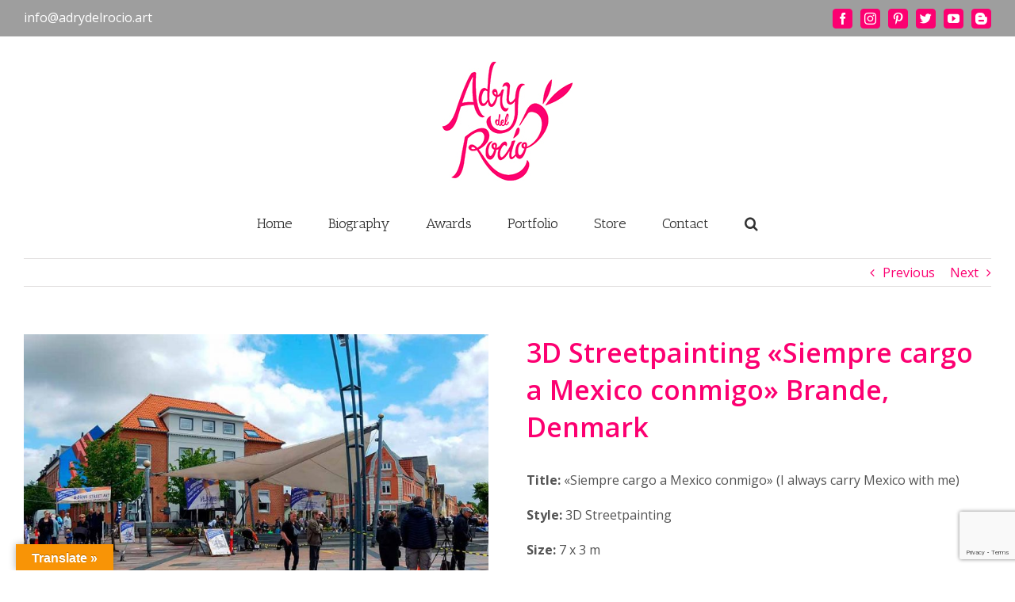

--- FILE ---
content_type: text/html; charset=UTF-8
request_url: https://www.adrydelrocio.art/portfolio-items/3d-streetpainting-at-international-street-art-festival-brande-denmark/
body_size: 17729
content:

<!DOCTYPE html>
<html class="avada-html-layout-wide avada-html-header-position-top" lang="es">
<head>
	<meta http-equiv="X-UA-Compatible" content="IE=edge" />
	<meta http-equiv="Content-Type" content="text/html; charset=utf-8"/>
	<meta name="viewport" content="width=device-width, initial-scale=1" />
	<meta name='robots' content='index, follow, max-image-preview:large, max-snippet:-1, max-video-preview:-1' />

	<!-- This site is optimized with the Yoast SEO plugin v16.3 - https://yoast.com/wordpress/plugins/seo/ -->
	<title>3D Streetpainting at International Street Art Festival Brande, Denmark &ndash; Adry del Rocio</title>
	<link rel="canonical" href="https://www.adrydelrocio.art/portfolio-items/3d-streetpainting-at-international-street-art-festival-brande-denmark/" />
	<meta property="og:locale" content="es_ES" />
	<meta property="og:type" content="article" />
	<meta property="og:title" content="3D Streetpainting at International Street Art Festival Brande, Denmark &ndash; Adry del Rocio" />
	<meta property="og:description" content="3D Streetpainting &quot;Siempre cargo a Mexico conmigo&quot; (I always carry Mexico with me) made by Adry del Rocio at International Street Art Festival Brande, Denmark. &nbsp; Adry&#039;s 3D Streetpainting won the Audience Award at festival!" />
	<meta property="og:url" content="https://www.adrydelrocio.art/portfolio-items/3d-streetpainting-at-international-street-art-festival-brande-denmark/" />
	<meta property="og:site_name" content="Adry del Rocio" />
	<meta property="article:publisher" content="https://nl-nl.facebook.com/AdrydelRocio/" />
	<meta property="article:modified_time" content="2017-09-13T22:34:51+00:00" />
	<meta property="og:image" content="https://www.adrydelrocio.art/wp-content/uploads/2017/09/3d-streetpainting-3d-streetart-anamorphic-urban-art-madonnara-anamorfico-arte-street-art-adry-del-rocio-siempre-cargo-a-mexico-conmigo.jpg" />
	<meta property="og:image:width" content="960" />
	<meta property="og:image:height" content="1200" />
	<meta name="twitter:card" content="summary" />
	<meta name="twitter:label1" content="Tiempo de lectura">
	<meta name="twitter:data1" content="2 minutos">
	<script type="application/ld+json" class="yoast-schema-graph">{"@context":"https://schema.org","@graph":[{"@type":"WebSite","@id":"https://www.adrydelrocio.art/#website","url":"https://www.adrydelrocio.art/","name":"Adry del Rocio","description":"Artist, Madonnari, 3D Streetpainting, 2D Streetpainting, Murals &amp; Paintings","potentialAction":[{"@type":"SearchAction","target":"https://www.adrydelrocio.art/?s={search_term_string}","query-input":"required name=search_term_string"}],"inLanguage":"es"},{"@type":"ImageObject","@id":"https://www.adrydelrocio.art/portfolio-items/3d-streetpainting-at-international-street-art-festival-brande-denmark/#primaryimage","inLanguage":"es","url":"https://www.adrydelrocio.art/wp-content/uploads/2017/09/3d-streetpainting-3d-streetart-anamorphic-urban-art-madonnara-anamorfico-arte-street-art-adry-del-rocio-siempre-cargo-a-mexico-conmigo.jpg","contentUrl":"https://www.adrydelrocio.art/wp-content/uploads/2017/09/3d-streetpainting-3d-streetart-anamorphic-urban-art-madonnara-anamorfico-arte-street-art-adry-del-rocio-siempre-cargo-a-mexico-conmigo.jpg","width":960,"height":1200},{"@type":"WebPage","@id":"https://www.adrydelrocio.art/portfolio-items/3d-streetpainting-at-international-street-art-festival-brande-denmark/#webpage","url":"https://www.adrydelrocio.art/portfolio-items/3d-streetpainting-at-international-street-art-festival-brande-denmark/","name":"3D Streetpainting at International Street Art Festival Brande, Denmark &ndash; Adry del Rocio","isPartOf":{"@id":"https://www.adrydelrocio.art/#website"},"primaryImageOfPage":{"@id":"https://www.adrydelrocio.art/portfolio-items/3d-streetpainting-at-international-street-art-festival-brande-denmark/#primaryimage"},"datePublished":"2017-07-03T19:51:30+00:00","dateModified":"2017-09-13T22:34:51+00:00","breadcrumb":{"@id":"https://www.adrydelrocio.art/portfolio-items/3d-streetpainting-at-international-street-art-festival-brande-denmark/#breadcrumb"},"inLanguage":"es","potentialAction":[{"@type":"ReadAction","target":["https://www.adrydelrocio.art/portfolio-items/3d-streetpainting-at-international-street-art-festival-brande-denmark/"]}]},{"@type":"BreadcrumbList","@id":"https://www.adrydelrocio.art/portfolio-items/3d-streetpainting-at-international-street-art-festival-brande-denmark/#breadcrumb","itemListElement":[{"@type":"ListItem","position":1,"item":{"@type":"WebPage","@id":"https://www.adrydelrocio.art/","url":"https://www.adrydelrocio.art/","name":"Home"}},{"@type":"ListItem","position":2,"item":{"@type":"WebPage","@id":"https://www.adrydelrocio.art/portfolio-items/","url":"https://www.adrydelrocio.art/portfolio-items/","name":"Portfolio"}},{"@type":"ListItem","position":3,"item":{"@id":"https://www.adrydelrocio.art/portfolio-items/3d-streetpainting-at-international-street-art-festival-brande-denmark/#webpage"}}]}]}</script>
	<!-- / Yoast SEO plugin. -->


<link rel='dns-prefetch' href='//translate.google.com' />
<link rel='dns-prefetch' href='//www.google.com' />
<link rel='dns-prefetch' href='//s.w.org' />
<link rel="alternate" type="application/rss+xml" title="Adry del Rocio &raquo; Feed" href="https://www.adrydelrocio.art/feed/" />
<link rel="alternate" type="application/rss+xml" title="Adry del Rocio &raquo; Feed de los comentarios" href="https://www.adrydelrocio.art/comments/feed/" />
<link rel="alternate" type="text/calendar" title="Adry del Rocio &raquo; iCal Feed" href="https://www.adrydelrocio.art/events/?ical=1" />
					<link rel="shortcut icon" href="https://www.adrydelrocio.art/wp-content/uploads/2017/09/favicon-16x16.png" type="image/x-icon" />
		
					<!-- For iPhone -->
			<link rel="apple-touch-icon" href="https://www.adrydelrocio.art/wp-content/uploads/2017/09/apple-icon-57x57.png">
		
					<!-- For iPhone Retina display -->
			<link rel="apple-touch-icon" sizes="180x180" href="https://www.adrydelrocio.art/wp-content/uploads/2017/09/apple-icon-114x114.png">
		
					<!-- For iPad -->
			<link rel="apple-touch-icon" sizes="152x152" href="https://www.adrydelrocio.art/wp-content/uploads/2017/09/apple-icon-72x72.png">
		
					<!-- For iPad Retina display -->
			<link rel="apple-touch-icon" sizes="167x167" href="https://www.adrydelrocio.art/wp-content/uploads/2017/09/ms-icon-144x144.png">
		
				<!-- This site uses the Google Analytics by ExactMetrics plugin v6.7.0 - Using Analytics tracking - https://www.exactmetrics.com/ -->
							<script src="//www.googletagmanager.com/gtag/js?id=UA-106456334-1"  type="text/javascript" data-cfasync="false"></script>
			<script type="text/javascript" data-cfasync="false">
				var em_version = '6.7.0';
				var em_track_user = true;
				var em_no_track_reason = '';
				
								var disableStr = 'ga-disable-UA-106456334-1';

				/* Function to detect opted out users */
				function __gtagTrackerIsOptedOut() {
					return document.cookie.indexOf( disableStr + '=true' ) > - 1;
				}

				/* Disable tracking if the opt-out cookie exists. */
				if ( __gtagTrackerIsOptedOut() ) {
					window[disableStr] = true;
				}

				/* Opt-out function */
				function __gtagTrackerOptout() {
					document.cookie = disableStr + '=true; expires=Thu, 31 Dec 2099 23:59:59 UTC; path=/';
					window[disableStr] = true;
				}

				if ( 'undefined' === typeof gaOptout ) {
					function gaOptout() {
						__gtagTrackerOptout();
					}
				}
								window.dataLayer = window.dataLayer || [];
				if ( em_track_user ) {
					function __gtagTracker() {dataLayer.push( arguments );}
					__gtagTracker( 'js', new Date() );
					__gtagTracker( 'set', {
						'developer_id.dNDMyYj' : true,
						                    });
					__gtagTracker( 'config', 'UA-106456334-1', {
						forceSSL:true,anonymize_ip:true,					} );
										window.gtag = __gtagTracker;										(
						function () {
							/* https://developers.google.com/analytics/devguides/collection/analyticsjs/ */
							/* ga and __gaTracker compatibility shim. */
							var noopfn = function () {
								return null;
							};
							var newtracker = function () {
								return new Tracker();
							};
							var Tracker = function () {
								return null;
							};
							var p = Tracker.prototype;
							p.get = noopfn;
							p.set = noopfn;
							p.send = function (){
								var args = Array.prototype.slice.call(arguments);
								args.unshift( 'send' );
								__gaTracker.apply(null, args);
							};
							var __gaTracker = function () {
								var len = arguments.length;
								if ( len === 0 ) {
									return;
								}
								var f = arguments[len - 1];
								if ( typeof f !== 'object' || f === null || typeof f.hitCallback !== 'function' ) {
									if ( 'send' === arguments[0] ) {
										var hitConverted, hitObject = false, action;
										if ( 'event' === arguments[1] ) {
											if ( 'undefined' !== typeof arguments[3] ) {
												hitObject = {
													'eventAction': arguments[3],
													'eventCategory': arguments[2],
													'eventLabel': arguments[4],
													'value': arguments[5] ? arguments[5] : 1,
												}
											}
										}
										if ( typeof arguments[2] === 'object' ) {
											hitObject = arguments[2];
										}
										if ( typeof arguments[5] === 'object' ) {
											Object.assign( hitObject, arguments[5] );
										}
										if ( 'undefined' !== typeof (
											arguments[1].hitType
										) ) {
											hitObject = arguments[1];
										}
										if ( hitObject ) {
											action = 'timing' === arguments[1].hitType ? 'timing_complete' : hitObject.eventAction;
											hitConverted = mapArgs( hitObject );
											__gtagTracker( 'event', action, hitConverted );
										}
									}
									return;
								}

								function mapArgs( args ) {
									var gaKey, hit = {};
									var gaMap = {
										'eventCategory': 'event_category',
										'eventAction': 'event_action',
										'eventLabel': 'event_label',
										'eventValue': 'event_value',
										'nonInteraction': 'non_interaction',
										'timingCategory': 'event_category',
										'timingVar': 'name',
										'timingValue': 'value',
										'timingLabel': 'event_label',
									};
									for ( gaKey in gaMap ) {
										if ( 'undefined' !== typeof args[gaKey] ) {
											hit[gaMap[gaKey]] = args[gaKey];
										}
									}
									return hit;
								}

								try {
									f.hitCallback();
								} catch ( ex ) {
								}
							};
							__gaTracker.create = newtracker;
							__gaTracker.getByName = newtracker;
							__gaTracker.getAll = function () {
								return [];
							};
							__gaTracker.remove = noopfn;
							__gaTracker.loaded = true;
							window['__gaTracker'] = __gaTracker;
						}
					)();
									} else {
										console.log( "" );
					( function () {
							function __gtagTracker() {
								return null;
							}
							window['__gtagTracker'] = __gtagTracker;
							window['gtag'] = __gtagTracker;
					} )();
									}
			</script>
				<!-- / Google Analytics by ExactMetrics -->
				<script type="text/javascript">
			window._wpemojiSettings = {"baseUrl":"https:\/\/s.w.org\/images\/core\/emoji\/13.0.1\/72x72\/","ext":".png","svgUrl":"https:\/\/s.w.org\/images\/core\/emoji\/13.0.1\/svg\/","svgExt":".svg","source":{"concatemoji":"https:\/\/www.adrydelrocio.art\/wp-includes\/js\/wp-emoji-release.min.js?ver=5.7.14"}};
			!function(e,a,t){var n,r,o,i=a.createElement("canvas"),p=i.getContext&&i.getContext("2d");function s(e,t){var a=String.fromCharCode;p.clearRect(0,0,i.width,i.height),p.fillText(a.apply(this,e),0,0);e=i.toDataURL();return p.clearRect(0,0,i.width,i.height),p.fillText(a.apply(this,t),0,0),e===i.toDataURL()}function c(e){var t=a.createElement("script");t.src=e,t.defer=t.type="text/javascript",a.getElementsByTagName("head")[0].appendChild(t)}for(o=Array("flag","emoji"),t.supports={everything:!0,everythingExceptFlag:!0},r=0;r<o.length;r++)t.supports[o[r]]=function(e){if(!p||!p.fillText)return!1;switch(p.textBaseline="top",p.font="600 32px Arial",e){case"flag":return s([127987,65039,8205,9895,65039],[127987,65039,8203,9895,65039])?!1:!s([55356,56826,55356,56819],[55356,56826,8203,55356,56819])&&!s([55356,57332,56128,56423,56128,56418,56128,56421,56128,56430,56128,56423,56128,56447],[55356,57332,8203,56128,56423,8203,56128,56418,8203,56128,56421,8203,56128,56430,8203,56128,56423,8203,56128,56447]);case"emoji":return!s([55357,56424,8205,55356,57212],[55357,56424,8203,55356,57212])}return!1}(o[r]),t.supports.everything=t.supports.everything&&t.supports[o[r]],"flag"!==o[r]&&(t.supports.everythingExceptFlag=t.supports.everythingExceptFlag&&t.supports[o[r]]);t.supports.everythingExceptFlag=t.supports.everythingExceptFlag&&!t.supports.flag,t.DOMReady=!1,t.readyCallback=function(){t.DOMReady=!0},t.supports.everything||(n=function(){t.readyCallback()},a.addEventListener?(a.addEventListener("DOMContentLoaded",n,!1),e.addEventListener("load",n,!1)):(e.attachEvent("onload",n),a.attachEvent("onreadystatechange",function(){"complete"===a.readyState&&t.readyCallback()})),(n=t.source||{}).concatemoji?c(n.concatemoji):n.wpemoji&&n.twemoji&&(c(n.twemoji),c(n.wpemoji)))}(window,document,window._wpemojiSettings);
		</script>
		<style type="text/css">
img.wp-smiley,
img.emoji {
	display: inline !important;
	border: none !important;
	box-shadow: none !important;
	height: 1em !important;
	width: 1em !important;
	margin: 0 .07em !important;
	vertical-align: -0.1em !important;
	background: none !important;
	padding: 0 !important;
}
</style>
	<link rel='stylesheet' id='essential-grid-plugin-settings-css'  href='https://www.adrydelrocio.art/wp-content/plugins/essential-grid/public/assets/css/settings.css?ver=3.0.7' type='text/css' media='all' />
<link rel='stylesheet' id='tp-fontello-css'  href='https://www.adrydelrocio.art/wp-content/plugins/essential-grid/public/assets/font/fontello/css/fontello.css?ver=3.0.7' type='text/css' media='all' />
<link rel='stylesheet' id='themepunchboxextcss-css'  href='https://www.adrydelrocio.art/wp-content/plugins/essential-grid/public/assets/css/jquery.esgbox.min.css?ver=3.0.7' type='text/css' media='all' />
<link rel='stylesheet' id='google-language-translator-css'  href='https://www.adrydelrocio.art/wp-content/plugins/google-language-translator/css/style.css?ver=6.0.8' type='text/css' media='' />
<link rel='stylesheet' id='glt-toolbar-styles-css'  href='https://www.adrydelrocio.art/wp-content/plugins/google-language-translator/css/toolbar.css?ver=6.0.8' type='text/css' media='' />
<link rel='stylesheet' id='avada-stylesheet-css'  href='https://www.adrydelrocio.art/wp-content/themes/Avada/assets/css/style.min.css?ver=7.1.1' type='text/css' media='all' />
<link rel='stylesheet' id='child-style-css'  href='https://www.adrydelrocio.art/wp-content/themes/Avada-Child-Theme/style.css?ver=5.7.14' type='text/css' media='all' />
<!--[if IE]>
<link rel='stylesheet' id='avada-IE-css'  href='https://www.adrydelrocio.art/wp-content/themes/Avada/assets/css/ie.min.css?ver=7.1.1' type='text/css' media='all' />
<style id='avada-IE-inline-css' type='text/css'>
.avada-select-parent .select-arrow{background-color:#ffffff}
.select-arrow{background-color:#ffffff}
</style>
<![endif]-->
<link rel='stylesheet' id='fusion-dynamic-css-css'  href='https://www.adrydelrocio.art/wp-content/uploads/fusion-styles/503fa854508d0a9c025e71edc95cf410.min.css?ver=3.1.1' type='text/css' media='all' />
<link rel='stylesheet' id='wpgdprc.css-css'  href='https://www.adrydelrocio.art/wp-content/plugins/wp-gdpr-compliance/assets/css/front.min.css?ver=1621287412' type='text/css' media='all' />
<style id='wpgdprc.css-inline-css' type='text/css'>

            div.wpgdprc .wpgdprc-switch .wpgdprc-switch-inner:before { content: 'Sí'; }
            div.wpgdprc .wpgdprc-switch .wpgdprc-switch-inner:after { content: 'No'; }
        
</style>
<script type='text/javascript' id='exactmetrics-frontend-script-js-extra'>
/* <![CDATA[ */
var exactmetrics_frontend = {"js_events_tracking":"true","download_extensions":"zip,mp3,mpeg,pdf,docx,pptx,xlsx,rar","inbound_paths":"[{\"path\":\"\\\/go\\\/\",\"label\":\"affiliate\"},{\"path\":\"\\\/recommend\\\/\",\"label\":\"affiliate\"}]","home_url":"https:\/\/www.adrydelrocio.art","hash_tracking":"false","ua":"UA-106456334-1"};
/* ]]> */
</script>
<script type='text/javascript' src='https://www.adrydelrocio.art/wp-content/plugins/google-analytics-dashboard-for-wp/assets/js/frontend-gtag.min.js?ver=6.7.0' id='exactmetrics-frontend-script-js'></script>
<script type='text/javascript' src='https://www.adrydelrocio.art/wp-includes/js/jquery/jquery.min.js?ver=3.5.1' id='jquery-core-js'></script>
<script type='text/javascript' src='https://www.adrydelrocio.art/wp-includes/js/jquery/jquery-migrate.min.js?ver=3.3.2' id='jquery-migrate-js'></script>
<link rel="https://api.w.org/" href="https://www.adrydelrocio.art/wp-json/" /><link rel="alternate" type="application/json" href="https://www.adrydelrocio.art/wp-json/wp/v2/avada_portfolio/179" /><link rel="EditURI" type="application/rsd+xml" title="RSD" href="https://www.adrydelrocio.art/xmlrpc.php?rsd" />
<link rel="wlwmanifest" type="application/wlwmanifest+xml" href="https://www.adrydelrocio.art/wp-includes/wlwmanifest.xml" /> 
<meta name="generator" content="WordPress 5.7.14" />
<link rel='shortlink' href='https://www.adrydelrocio.art/?p=179' />
<link rel="alternate" type="application/json+oembed" href="https://www.adrydelrocio.art/wp-json/oembed/1.0/embed?url=https%3A%2F%2Fwww.adrydelrocio.art%2Fportfolio-items%2F3d-streetpainting-at-international-street-art-festival-brande-denmark%2F" />
<link rel="alternate" type="text/xml+oembed" href="https://www.adrydelrocio.art/wp-json/oembed/1.0/embed?url=https%3A%2F%2Fwww.adrydelrocio.art%2Fportfolio-items%2F3d-streetpainting-at-international-street-art-festival-brande-denmark%2F&#038;format=xml" />
<style type="text/css">#google_language_translator a {display: none !important; }.goog-te-gadget {color:transparent !important;}.goog-te-gadget { font-size:0px !important; }.goog-branding { display:none; }.goog-tooltip {display: none !important;}.goog-tooltip:hover {display: none !important;}.goog-text-highlight {background-color: transparent !important; border: none !important; box-shadow: none !important;}#google_language_translator select.goog-te-combo { color:#32373c; }#flags { display:none; }.goog-te-banner-frame{visibility:hidden !important;}body { top:0px !important;}#glt-translate-trigger { left:20px; right:auto; }#glt-translate-trigger > span { color:#ffffff; }#glt-translate-trigger { background:#f89406; }</style><meta name="tec-api-version" content="v1"><meta name="tec-api-origin" content="https://www.adrydelrocio.art"><link rel="https://theeventscalendar.com/" href="https://www.adrydelrocio.art/wp-json/tribe/events/v1/" /><style type="text/css" id="css-fb-visibility">@media screen and (max-width: 640px){body:not(.fusion-builder-ui-wireframe) .fusion-no-small-visibility{display:none !important;}body:not(.fusion-builder-ui-wireframe) .sm-text-align-center{text-align:center !important;}body:not(.fusion-builder-ui-wireframe) .sm-text-align-left{text-align:left !important;}body:not(.fusion-builder-ui-wireframe) .sm-text-align-right{text-align:right !important;}body:not(.fusion-builder-ui-wireframe) .fusion-absolute-position-small{position:absolute;top:auto;width:100%;}}@media screen and (min-width: 641px) and (max-width: 1024px){body:not(.fusion-builder-ui-wireframe) .fusion-no-medium-visibility{display:none !important;}body:not(.fusion-builder-ui-wireframe) .md-text-align-center{text-align:center !important;}body:not(.fusion-builder-ui-wireframe) .md-text-align-left{text-align:left !important;}body:not(.fusion-builder-ui-wireframe) .md-text-align-right{text-align:right !important;}body:not(.fusion-builder-ui-wireframe) .fusion-absolute-position-medium{position:absolute;top:auto;width:100%;}}@media screen and (min-width: 1025px){body:not(.fusion-builder-ui-wireframe) .fusion-no-large-visibility{display:none !important;}body:not(.fusion-builder-ui-wireframe) .lg-text-align-center{text-align:center !important;}body:not(.fusion-builder-ui-wireframe) .lg-text-align-left{text-align:left !important;}body:not(.fusion-builder-ui-wireframe) .lg-text-align-right{text-align:right !important;}body:not(.fusion-builder-ui-wireframe) .fusion-absolute-position-large{position:absolute;top:auto;width:100%;}}</style>		<script type="text/javascript">
			var doc = document.documentElement;
			doc.setAttribute( 'data-useragent', navigator.userAgent );
		</script>
		
	</head>

<body class="avada_portfolio-template-default single single-avada_portfolio postid-179 single-format-standard tribe-no-js fusion-image-hovers fusion-pagination-sizing fusion-button_size-large fusion-button_type-flat fusion-button_span-no avada-image-rollover-circle-yes avada-image-rollover-yes avada-image-rollover-direction-left fusion-has-button-gradient fusion-body ltr fusion-sticky-header no-tablet-sticky-header no-mobile-sticky-header no-mobile-slidingbar no-mobile-totop avada-has-rev-slider-styles fusion-disable-outline fusion-sub-menu-fade mobile-logo-pos-center layout-wide-mode avada-has-boxed-modal-shadow-none layout-scroll-offset-full avada-has-zero-margin-offset-top fusion-top-header menu-text-align-center mobile-menu-design-modern fusion-show-pagination-text fusion-header-layout-v5 avada-responsive avada-footer-fx-none avada-menu-highlight-style-bar fusion-search-form-clean fusion-main-menu-search-overlay fusion-avatar-circle avada-sticky-shrinkage avada-dropdown-styles avada-blog-layout-large avada-blog-archive-layout-large avada-ec-not-100-width avada-ec-meta-layout-sidebar avada-header-shadow-no avada-menu-icon-position-left avada-has-megamenu-shadow avada-has-mainmenu-dropdown-divider avada-has-mobile-menu-search avada-has-main-nav-search-icon avada-has-breadcrumb-mobile-hidden avada-has-titlebar-hide avada-has-pagination-padding avada-flyout-menu-direction-fade avada-ec-views-v1" >
		<a class="skip-link screen-reader-text" href="#content">Skip to content</a>

	<div id="boxed-wrapper">
		<div class="fusion-sides-frame"></div>
		<div id="wrapper" class="fusion-wrapper">
			<div id="home" style="position:relative;top:-1px;"></div>
			
				
			<header class="fusion-header-wrapper">
				<div class="fusion-header-v5 fusion-logo-alignment fusion-logo-center fusion-sticky-menu- fusion-sticky-logo-1 fusion-mobile-logo-1 fusion-sticky-menu-only fusion-header-menu-align-center fusion-mobile-menu-design-modern">
					
<div class="fusion-secondary-header">
	<div class="fusion-row">
					<div class="fusion-alignleft">
				<div class="fusion-contact-info"><span class="fusion-contact-info-phone-number"></span><span class="fusion-contact-info-email-address"><a href="mailto:info&#64;adryde&#108;rocio.&#97;r&#116;">info&#64;adryde&#108;rocio.&#97;r&#116;</a></span></div>			</div>
							<div class="fusion-alignright">
				<div class="fusion-social-links-header"><div class="fusion-social-networks boxed-icons"><div class="fusion-social-networks-wrapper"><a  class="fusion-social-network-icon fusion-tooltip fusion-facebook fusion-icon-facebook" style data-placement="bottom" data-title="Facebook" data-toggle="tooltip" title="Facebook" href="https://nl-nl.facebook.com/AdrydelRocio/" target="_blank" rel="noopener noreferrer"><span class="screen-reader-text">Facebook</span></a><a  class="fusion-social-network-icon fusion-tooltip fusion-instagram fusion-icon-instagram" style data-placement="bottom" data-title="Instagram" data-toggle="tooltip" title="Instagram" href="https://www.instagram.com/adrydelrocio/?hl=nl" target="_blank" rel="noopener noreferrer"><span class="screen-reader-text">Instagram</span></a><a  class="fusion-social-network-icon fusion-tooltip fusion-pinterest fusion-icon-pinterest" style data-placement="bottom" data-title="Pinterest" data-toggle="tooltip" title="Pinterest" href="https://ar.pinterest.com/adrydelrocio/" target="_blank" rel="noopener noreferrer"><span class="screen-reader-text">Pinterest</span></a><a  class="fusion-social-network-icon fusion-tooltip fusion-twitter fusion-icon-twitter" style data-placement="bottom" data-title="Twitter" data-toggle="tooltip" title="Twitter" href="https://twitter.com/adrydelrocio" target="_blank" rel="noopener noreferrer"><span class="screen-reader-text">Twitter</span></a><a  class="fusion-social-network-icon fusion-tooltip fusion-youtube fusion-icon-youtube" style data-placement="bottom" data-title="YouTube" data-toggle="tooltip" title="YouTube" href="https://www.youtube.com/user/adrydelrocio/" target="_blank" rel="noopener noreferrer"><span class="screen-reader-text">YouTube</span></a><a  class="fusion-social-network-icon fusion-tooltip fusion-blogger fusion-icon-blogger fusion-last-social-icon" style data-placement="bottom" data-title="Blogger" data-toggle="tooltip" title="Blogger" href="http://adrydelrocio.blogspot.nl/" target="_blank" rel="noopener noreferrer"><span class="screen-reader-text">Blogger</span></a></div></div></div>			</div>
			</div>
</div>
<div class="fusion-header-sticky-height"></div>
<div class="fusion-sticky-header-wrapper"> <!-- start fusion sticky header wrapper -->
	<div class="fusion-header">
		<div class="fusion-row">
							<div class="fusion-logo" data-margin-top="31px" data-margin-bottom="31px" data-margin-left="0px" data-margin-right="0px">
			<a class="fusion-logo-link"  href="https://www.adrydelrocio.art/" >

						<!-- standard logo -->
			<img src="https://www.adrydelrocio.art/wp-content/uploads/2017/07/3d-streetpaintings-adry-del-rocio-3d-streetart-anamorphic-urban-art-mural-madonnari-madonnara-streetartist-arte-urbano-anamorfico-arte-art-street-art-watercolors.jpg" srcset="https://www.adrydelrocio.art/wp-content/uploads/2017/07/3d-streetpaintings-adry-del-rocio-3d-streetart-anamorphic-urban-art-mural-madonnari-madonnara-streetartist-arte-urbano-anamorfico-arte-art-street-art-watercolors.jpg 1x, https://www.adrydelrocio.art/wp-content/uploads/2017/07/3d-streetpaintings-adry-del-rocio-3d-streetart-anamorphic-urban-art-mural-madonnari-madonnara-streetartist-arte-urbano-anamorfico-arte-art-street-art-watercolors-retina.jpg 2x" width="164" height="150" style="max-height:150px;height:auto;" alt="Adry del Rocio Logo" data-retina_logo_url="https://www.adrydelrocio.art/wp-content/uploads/2017/07/3d-streetpaintings-adry-del-rocio-3d-streetart-anamorphic-urban-art-mural-madonnari-madonnara-streetartist-arte-urbano-anamorfico-arte-art-street-art-watercolors-retina.jpg" class="fusion-standard-logo" />

											<!-- mobile logo -->
				<img src="https://www.adrydelrocio.art/wp-content/uploads/2017/07/3d-streetpaintings-adry-del-rocio-3d-streetart-anamorphic-urban-art-mural-madonnari-madonnara-streetartist-arte-urbano-anamorfico-arte-art-street-art-watercolors.jpg" srcset="https://www.adrydelrocio.art/wp-content/uploads/2017/07/3d-streetpaintings-adry-del-rocio-3d-streetart-anamorphic-urban-art-mural-madonnari-madonnara-streetartist-arte-urbano-anamorfico-arte-art-street-art-watercolors.jpg 1x, https://www.adrydelrocio.art/wp-content/uploads/2017/07/3d-streetpaintings-adry-del-rocio-3d-streetart-anamorphic-urban-art-mural-madonnari-madonnara-streetartist-arte-urbano-anamorfico-arte-art-street-art-watercolors-retina.jpg 2x" width="164" height="150" style="max-height:150px;height:auto;" alt="Adry del Rocio Logo" data-retina_logo_url="https://www.adrydelrocio.art/wp-content/uploads/2017/07/3d-streetpaintings-adry-del-rocio-3d-streetart-anamorphic-urban-art-mural-madonnari-madonnara-streetartist-arte-urbano-anamorfico-arte-art-street-art-watercolors-retina.jpg" class="fusion-mobile-logo" />
			
											<!-- sticky header logo -->
				<img src="https://www.adrydelrocio.art/wp-content/uploads/2017/07/3d-streetpaintings-adry-del-rocio-3d-streetart-anamorphic-urban-art-mural-madonnari-madonnara-streetartist-arte-urbano-anamorfico-arte-art-street-art-watercolors.jpg" srcset="https://www.adrydelrocio.art/wp-content/uploads/2017/07/3d-streetpaintings-adry-del-rocio-3d-streetart-anamorphic-urban-art-mural-madonnari-madonnara-streetartist-arte-urbano-anamorfico-arte-art-street-art-watercolors.jpg 1x, https://www.adrydelrocio.art/wp-content/uploads/2017/07/3d-streetpaintings-adry-del-rocio-3d-streetart-anamorphic-urban-art-mural-madonnari-madonnara-streetartist-arte-urbano-anamorfico-arte-art-street-art-watercolors-retina.jpg 2x" width="164" height="150" style="max-height:150px;height:auto;" alt="Adry del Rocio Logo" data-retina_logo_url="https://www.adrydelrocio.art/wp-content/uploads/2017/07/3d-streetpaintings-adry-del-rocio-3d-streetart-anamorphic-urban-art-mural-madonnari-madonnara-streetartist-arte-urbano-anamorfico-arte-art-street-art-watercolors-retina.jpg" class="fusion-sticky-logo" />
					</a>
		</div>
								<div class="fusion-mobile-menu-icons">
							<a href="#" class="fusion-icon fusion-icon-bars" aria-label="Toggle mobile menu" aria-expanded="false"></a>
		
					<a href="#" class="fusion-icon fusion-icon-search" aria-label="Toggle mobile search"></a>
		
		
			</div>
			
					</div>
	</div>
	<div class="fusion-secondary-main-menu">
		<div class="fusion-row">
			<nav class="fusion-main-menu" aria-label="Main Menu"><div class="fusion-overlay-search">		<form role="search" class="searchform fusion-search-form  fusion-search-form-clean" method="get" action="https://www.adrydelrocio.art/">
			<div class="fusion-search-form-content">

				
				<div class="fusion-search-field search-field">
					<label><span class="screen-reader-text">Search for:</span>
													<input type="search" value="" name="s" class="s" placeholder="Search..." required aria-required="true" aria-label="Search..."/>
											</label>
				</div>
				<div class="fusion-search-button search-button">
					<input type="submit" class="fusion-search-submit searchsubmit" aria-label="Search" value="&#xf002;" />
									</div>

				
			</div>


			
		</form>
		<div class="fusion-search-spacer"></div><a href="#" role="button" aria-label="Close Search" class="fusion-close-search"></a></div><ul id="menu-header-menu-adry-del-rocio" class="fusion-menu"><li  id="menu-item-26"  class="menu-item menu-item-type-post_type menu-item-object-page menu-item-home menu-item-26"  data-item-id="26"><a  title="Home" href="https://www.adrydelrocio.art/" class="fusion-bar-highlight"><span class="menu-text">Home</span></a></li><li  id="menu-item-19"  class="menu-item menu-item-type-post_type menu-item-object-page menu-item-19"  data-item-id="19"><a  href="https://www.adrydelrocio.art/3d-streetpainting-3d-streetart-anamorphic-urban-art-mural-madonnara-chalk-artist-adry-del-rocio-biography/" class="fusion-bar-highlight"><span class="menu-text">Biography</span></a></li><li  id="menu-item-66"  class="menu-item menu-item-type-post_type menu-item-object-page menu-item-66"  data-item-id="66"><a  href="https://www.adrydelrocio.art/3d-streetpaintings-3d-streetart-anamorphic-urban-art-mural-madonnara-streetartist-adry-del-rocio-arte-urbano-anamorfico-prizes-awards/" class="fusion-bar-highlight"><span class="menu-text">Awards</span></a></li><li  id="menu-item-82"  class="menu-item menu-item-type-post_type menu-item-object-page menu-item-82"  data-item-id="82"><a  href="https://www.adrydelrocio.art/adry-del-rocio-3d-streetpainting-3d-streetart-anamorphic-urban-art-murals-madonnari-chalk-artist-streetartist-arte-urbano-portfolio/" class="fusion-bar-highlight"><span class="menu-text">Portfolio</span></a></li><li  id="menu-item-6249"  class="menu-item menu-item-type-custom menu-item-object-custom menu-item-6249"  data-item-id="6249"><a  href="https://tienda.adrydelrocio.art/" class="fusion-bar-highlight"><span class="menu-text">Store</span></a></li><li  id="menu-item-79"  class="menu-item menu-item-type-post_type menu-item-object-page menu-item-79"  data-item-id="79"><a  href="https://www.adrydelrocio.art/3d-streetpainting-3d-streetart-urban-art-murals-madonnari-madonnara-streetartist-arte-urbano-anamorfico-arte-art-adry-del-rocio-contact/" class="fusion-bar-highlight"><span class="menu-text">Contact</span></a></li><li class="fusion-custom-menu-item fusion-main-menu-search fusion-search-overlay"><a class="fusion-main-menu-icon fusion-bar-highlight" href="#" aria-label="Search" data-title="Search" title="Search" role="button" aria-expanded="false"></a></li></ul></nav>
<nav class="fusion-mobile-nav-holder fusion-mobile-menu-text-align-left" aria-label="Main Menu Mobile"></nav>

			
<div class="fusion-clearfix"></div>
<div class="fusion-mobile-menu-search">
			<form role="search" class="searchform fusion-search-form  fusion-search-form-clean" method="get" action="https://www.adrydelrocio.art/">
			<div class="fusion-search-form-content">

				
				<div class="fusion-search-field search-field">
					<label><span class="screen-reader-text">Search for:</span>
													<input type="search" value="" name="s" class="s" placeholder="Search..." required aria-required="true" aria-label="Search..."/>
											</label>
				</div>
				<div class="fusion-search-button search-button">
					<input type="submit" class="fusion-search-submit searchsubmit" aria-label="Search" value="&#xf002;" />
									</div>

				
			</div>


			
		</form>
		</div>
		</div>
	</div>
</div> <!-- end fusion sticky header wrapper -->
				</div>
				<div class="fusion-clearfix"></div>
			</header>
							
				
		<div id="sliders-container">
					</div>
				
				
			
			
						<main id="main" class="clearfix ">
				<div class="fusion-row" style="">
<div id="content" class="portfolio-full" style="width: 100%;">
	
			<div class="single-navigation clearfix">
			
											<a href="https://www.adrydelrocio.art/portfolio-items/3d-streetpainting-3d-street-art-anamorphic-madonnara-streetartist-arte-urbano-anamorfico-adry-del-rocio-cambridge-international-street-art-festival-caballero-aguila/" rel="prev">Previous</a>
			
			
											<a href="https://www.adrydelrocio.art/portfolio-items/3d-streetpainting-3d-streetart-anamorphic-anamorfico-adry-del-rocio-international-street-art-festival-ruse-bulgaria-las-tradiciones-nos-dan-rostro/" rel="next">Next</a>
					</div>
	
					<article id="post-179" class="post-179 avada_portfolio type-avada_portfolio status-publish format-standard has-post-thumbnail hentry portfolio_category-3d-streetpainting portfolio_category-awards">

							
						<div class="project-content">
				<span class="entry-title rich-snippet-hidden">3D Streetpainting at International Street Art Festival Brande, Denmark</span><span class="vcard rich-snippet-hidden"><span class="fn"><a href="https://www.adrydelrocio.art/author/administratoradelrocio/" title="Entradas de Administrator@AdelRocio" rel="author">Administrator@AdelRocio</a></span></span><span class="updated rich-snippet-hidden">2017-09-13T22:34:51-05:00</span>				<div class="project-description post-content" style=" width:100%;">
											<h3 style="display:none;">Project Description</h3>										<div class="fusion-fullwidth fullwidth-box fusion-builder-row-1 nonhundred-percent-fullwidth non-hundred-percent-height-scrolling" style="background-color: rgba(255,255,255,0);background-position: center center;background-repeat: no-repeat;padding-top:0px;padding-right:0px;padding-bottom:0px;padding-left:0px;margin-bottom: 0px;margin-top: 0px;border-width: 0px 0px 0px 0px;border-color:#eae9e9;border-style:solid;" ><div class="fusion-builder-row fusion-row"><div class="fusion-layout-column fusion_builder_column fusion-builder-column-0 fusion_builder_column_1_2 1_2 fusion-one-half fusion-column-first" style="width:50%;width:calc(50% - ( ( 4% ) * 0.5 ) );margin-right: 4%;margin-top:0px;margin-bottom:20px;"><div class="fusion-column-wrapper fusion-flex-column-wrapper-legacy" style="background-position:left top;background-repeat:no-repeat;-webkit-background-size:cover;-moz-background-size:cover;-o-background-size:cover;background-size:cover;padding: 0px 0px 0px 0px;"><span class=" fusion-imageframe imageframe-none imageframe-1 hover-type-none"><a href="https://www.adrydelrocio.art/wp-content/uploads/2017/09/3d-streetpainting-3d-streetart-anamorphic-urban-art-madonnara-anamorfico-arte-street-art-adry-del-rocio-siempre-cargo-a-mexico-conmigo.jpg" class="fusion-lightbox" data-rel="iLightbox[625f49c92fe517db982]" data-title="3d-streetpainting-3d-streetart-anamorphic-urban-art-madonnara-anamorfico-arte-street-art-adry-del-rocio-siempre-cargo-a-mexico-conmigo" title="3d-streetpainting-3d-streetart-anamorphic-urban-art-madonnara-anamorfico-arte-street-art-adry-del-rocio-siempre-cargo-a-mexico-conmigo"><img width="819" height="1024" src="https://www.adrydelrocio.art/wp-content/uploads/2017/09/3d-streetpainting-3d-streetart-anamorphic-urban-art-madonnara-anamorfico-arte-street-art-adry-del-rocio-siempre-cargo-a-mexico-conmigo-819x1024.jpg" class="img-responsive wp-image-100" srcset="https://www.adrydelrocio.art/wp-content/uploads/2017/09/3d-streetpainting-3d-streetart-anamorphic-urban-art-madonnara-anamorfico-arte-street-art-adry-del-rocio-siempre-cargo-a-mexico-conmigo-200x250.jpg 200w, https://www.adrydelrocio.art/wp-content/uploads/2017/09/3d-streetpainting-3d-streetart-anamorphic-urban-art-madonnara-anamorfico-arte-street-art-adry-del-rocio-siempre-cargo-a-mexico-conmigo-400x500.jpg 400w, https://www.adrydelrocio.art/wp-content/uploads/2017/09/3d-streetpainting-3d-streetart-anamorphic-urban-art-madonnara-anamorfico-arte-street-art-adry-del-rocio-siempre-cargo-a-mexico-conmigo-600x750.jpg 600w, https://www.adrydelrocio.art/wp-content/uploads/2017/09/3d-streetpainting-3d-streetart-anamorphic-urban-art-madonnara-anamorfico-arte-street-art-adry-del-rocio-siempre-cargo-a-mexico-conmigo-800x1000.jpg 800w, https://www.adrydelrocio.art/wp-content/uploads/2017/09/3d-streetpainting-3d-streetart-anamorphic-urban-art-madonnara-anamorfico-arte-street-art-adry-del-rocio-siempre-cargo-a-mexico-conmigo.jpg 960w" sizes="(max-width: 800px) 100vw, 800px" /></a></span><div class="fusion-clearfix"></div></div></div><div class="fusion-layout-column fusion_builder_column fusion-builder-column-1 fusion_builder_column_1_2 1_2 fusion-one-half fusion-column-last" style="width:50%;width:calc(50% - ( ( 4% ) * 0.5 ) );margin-top:0px;margin-bottom:20px;"><div class="fusion-column-wrapper fusion-flex-column-wrapper-legacy" style="background-position:left top;background-repeat:no-repeat;-webkit-background-size:cover;-moz-background-size:cover;-o-background-size:cover;background-size:cover;padding: 0px 0px 0px 0px;"><style type="text/css"></style><div class="fusion-title title fusion-title-1 fusion-title-text fusion-title-size-one" style="margin-top:0px;margin-bottom:31px;"><h1 class="title-heading-left" style="margin:0;">3D Streetpainting «Siempre cargo a Mexico conmigo» Brande, Denmark</h1><div class="title-sep-container"><div class="title-sep sep-single sep-solid" style="border-color:#fc0071;"></div></div></div><div class="fusion-text fusion-text-1"><p><strong>Title:</strong> «Siempre cargo a Mexico conmigo» (I always carry Mexico with me)</p>
<p><strong>Style:</strong> 3D Streetpainting</p>
<p><strong>Size:</strong> 7 x 3 m</p>
<p><strong>Artist:</strong> Adry del Rocio</p>
<p><strong>Client:</strong> Street Art Brande</p>
<p><strong>Place:</strong> Brande, Denmark</p>
<p><strong>Date: </strong>30 June &#8211; 2 July 2017</p>
<p><strong>Prize:</strong> Won Audience Award!</p>
<p>3D Streetpainting «Siempre cargo a Mexico conmigo» (I always carry Mexico with me) made by Adry del Rocio at International Street Art Festival Brande, Denmark. <strong>Adry&#8217;s 3D Streetpainting won the Audience Award at festival!</strong></p>
</div><div class="fusion-clearfix"></div></div></div></div></div>
									</div>

							</div>

			<div class="portfolio-sep"></div>
												<div class="fusion-sharing-box fusion-single-sharing-box share-box">
		<h4>Share This Artwork, Choose Your Platform!</h4>
		<div class="fusion-social-networks"><div class="fusion-social-networks-wrapper"><a  class="fusion-social-network-icon fusion-tooltip fusion-facebook fusion-icon-facebook" style="color:var(--sharing_social_links_icon_color);" data-placement="top" data-title="Facebook" data-toggle="tooltip" title="Facebook" href="https://www.facebook.com/sharer.php?u=https%3A%2F%2Fwww.adrydelrocio.art%2Fportfolio-items%2F3d-streetpainting-at-international-street-art-festival-brande-denmark%2F&amp;t=3D%20Streetpainting%20at%20International%20Street%20Art%20Festival%20Brande%2C%20Denmark" target="_blank"><span class="screen-reader-text">Facebook</span></a><a  class="fusion-social-network-icon fusion-tooltip fusion-twitter fusion-icon-twitter" style="color:var(--sharing_social_links_icon_color);" data-placement="top" data-title="Twitter" data-toggle="tooltip" title="Twitter" href="https://twitter.com/share?text=3D%20Streetpainting%20at%20International%20Street%20Art%20Festival%20Brande%2C%20Denmark&amp;url=https%3A%2F%2Fwww.adrydelrocio.art%2Fportfolio-items%2F3d-streetpainting-at-international-street-art-festival-brande-denmark%2F" target="_blank" rel="noopener noreferrer"><span class="screen-reader-text">Twitter</span></a><a  class="fusion-social-network-icon fusion-tooltip fusion-linkedin fusion-icon-linkedin" style="color:var(--sharing_social_links_icon_color);" data-placement="top" data-title="LinkedIn" data-toggle="tooltip" title="LinkedIn" href="https://www.linkedin.com/shareArticle?mini=true&amp;url=https%3A%2F%2Fwww.adrydelrocio.art%2Fportfolio-items%2F3d-streetpainting-at-international-street-art-festival-brande-denmark%2F&amp;title=3D%20Streetpainting%20at%20International%20Street%20Art%20Festival%20Brande%2C%20Denmark&amp;summary=3D%20Streetpainting%20%22Siempre%20cargo%20a%20Mexico%20conmigo%22%20Brande%2C%20Denmark%20Title%3A%C2%A0%22Siempre%20cargo%20a%20Mexico%20conmigo%22%20%28I%20always%20carry%20Mexico%20with%20me%29%0D%0A%0D%0AStyle%3A%C2%A03D%20Streetpainting%0D%0A%0D%0ASize%3A%207%20x%203%20m%0D%0A%0D%0AArtist%3A%C2%A0Adry%20del%20Rocio%0D%0A%0D%0AClient%3A%20Street%20Art%20Brande%0D%0A%0D%0APlace%3A%20Brande%2C" target="_blank" rel="noopener noreferrer"><span class="screen-reader-text">LinkedIn</span></a><a  class="fusion-social-network-icon fusion-tooltip fusion-reddit fusion-icon-reddit" style="color:var(--sharing_social_links_icon_color);" data-placement="top" data-title="Reddit" data-toggle="tooltip" title="Reddit" href="http://reddit.com/submit?url=https://www.adrydelrocio.art/portfolio-items/3d-streetpainting-at-international-street-art-festival-brande-denmark/&amp;title=3D%20Streetpainting%20at%20International%20Street%20Art%20Festival%20Brande%2C%20Denmark" target="_blank" rel="noopener noreferrer"><span class="screen-reader-text">Reddit</span></a><a  class="fusion-social-network-icon fusion-tooltip fusion-whatsapp fusion-icon-whatsapp" style="color:var(--sharing_social_links_icon_color);" data-placement="top" data-title="WhatsApp" data-toggle="tooltip" title="WhatsApp" href="https://api.whatsapp.com/send?text=https%3A%2F%2Fwww.adrydelrocio.art%2Fportfolio-items%2F3d-streetpainting-at-international-street-art-festival-brande-denmark%2F" target="_blank" rel="noopener noreferrer"><span class="screen-reader-text">WhatsApp</span></a><a  class="fusion-social-network-icon fusion-tooltip fusion-tumblr fusion-icon-tumblr" style="color:var(--sharing_social_links_icon_color);" data-placement="top" data-title="Tumblr" data-toggle="tooltip" title="Tumblr" href="http://www.tumblr.com/share/link?url=https%3A%2F%2Fwww.adrydelrocio.art%2Fportfolio-items%2F3d-streetpainting-at-international-street-art-festival-brande-denmark%2F&amp;name=3D%20Streetpainting%20at%20International%20Street%20Art%20Festival%20Brande%2C%20Denmark&amp;description=3D%20Streetpainting%20%26quot%3BSiempre%20cargo%20a%20Mexico%20conmigo%26quot%3B%20Brande%2C%20Denmark%20Title%3A%C2%A0%26quot%3BSiempre%20cargo%20a%20Mexico%20conmigo%26quot%3B%20%28I%20always%20carry%20Mexico%20with%20me%29%0D%0A%0D%0AStyle%3A%C2%A03D%20Streetpainting%0D%0A%0D%0ASize%3A%207%20x%203%20m%0D%0A%0D%0AArtist%3A%C2%A0Adry%20del%20Rocio%0D%0A%0D%0AClient%3A%20Street%20Art%20Brande%0D%0A%0D%0APlace%3A%20Brande%2C%20Denmark%0D%0A%0D%0ADate%3A%C2%A030%20June%20-%202%20July%202017%0D%0A%0D%0APrize%3A%20Won%C2%A0Audience%20Award%21%0D%0A%0D%0A3D%20Streetpainting%20%26quot%3BSiempre%20cargo%20a%20Mexico%20conmigo%26quot%3B%20%28I%20always%20carry%20Mexico%20with%20me%29%20made%20by%20Adry" target="_blank" rel="noopener noreferrer"><span class="screen-reader-text">Tumblr</span></a><a  class="fusion-social-network-icon fusion-tooltip fusion-pinterest fusion-icon-pinterest" style="color:var(--sharing_social_links_icon_color);" data-placement="top" data-title="Pinterest" data-toggle="tooltip" title="Pinterest" href="http://pinterest.com/pin/create/button/?url=https%3A%2F%2Fwww.adrydelrocio.art%2Fportfolio-items%2F3d-streetpainting-at-international-street-art-festival-brande-denmark%2F&amp;description=3D%20Streetpainting%20%26quot%3BSiempre%20cargo%20a%20Mexico%20conmigo%26quot%3B%20Brande%2C%20Denmark%20Title%3A%C2%A0%26quot%3BSiempre%20cargo%20a%20Mexico%20conmigo%26quot%3B%20%28I%20always%20carry%20Mexico%20with%20me%29%0D%0A%0D%0AStyle%3A%C2%A03D%20Streetpainting%0D%0A%0D%0ASize%3A%207%20x%203%20m%0D%0A%0D%0AArtist%3A%C2%A0Adry%20del%20Rocio%0D%0A%0D%0AClient%3A%20Street%20Art%20Brande%0D%0A%0D%0APlace%3A%20Brande%2C%20Denmark%0D%0A%0D%0ADate%3A%C2%A030%20June%20-%202%20July%202017%0D%0A%0D%0APrize%3A%20Won%C2%A0Audience%20Award%21%0D%0A%0D%0A3D%20Streetpainting%20%26quot%3BSiempre%20cargo%20a%20Mexico%20conmigo%26quot%3B%20%28I%20always%20carry%20Mexico%20with%20me%29%20made%20by%20Adry&amp;media=https%3A%2F%2Fwww.adrydelrocio.art%2Fwp-content%2Fuploads%2F2017%2F09%2F3d-streetpainting-3d-streetart-anamorphic-urban-art-madonnara-anamorfico-arte-street-art-adry-del-rocio-siempre-cargo-a-mexico-conmigo.jpg" target="_blank" rel="noopener noreferrer"><span class="screen-reader-text">Pinterest</span></a><a  class="fusion-social-network-icon fusion-tooltip fusion-mail fusion-icon-mail fusion-last-social-icon" style="color:var(--sharing_social_links_icon_color);" data-placement="top" data-title="Email" data-toggle="tooltip" title="Email" href="mailto:?subject=3D%20Streetpainting%20at%20International%20Street%20Art%20Festival%20Brande%2C%20Denmark&amp;body=https://www.adrydelrocio.art/portfolio-items/3d-streetpainting-at-international-street-art-festival-brande-denmark/" target="_self" rel="noopener noreferrer"><span class="screen-reader-text">Email</span></a><div class="fusion-clearfix"></div></div></div>	</div>
					<section class="related-posts single-related-posts">
					<div class="fusion-title fusion-title-size-two sep-single sep-solid" style="margin-top:0px;margin-bottom:31px;">
					<h2 class="title-heading-left" style="margin:0;">
						Related Projects					</h2>
					<div class="title-sep-container">
						<div class="title-sep sep-single sep-solid"></div>
					</div>
				</div>
				
	
	
	
	
				<div class="fusion-carousel" data-imagesize="fixed" data-metacontent="no" data-autoplay="yes" data-touchscroll="yes" data-columns="6" data-itemmargin="44px" data-itemwidth="180" data-touchscroll="yes" data-scrollitems="5">
		<div class="fusion-carousel-positioner">
			<ul class="fusion-carousel-holder">
																							<li class="fusion-carousel-item">
						<div class="fusion-carousel-item-wrapper">
							

<div  class="fusion-image-wrapper fusion-image-size-fixed" aria-haspopup="true">
	
	
				<img src="https://www.adrydelrocio.art/wp-content/uploads/2022/08/Adry-del-Rocio-pintura-min-500x383.jpg" srcset="https://www.adrydelrocio.art/wp-content/uploads/2022/08/Adry-del-Rocio-pintura-min-500x383.jpg 1x, https://www.adrydelrocio.art/wp-content/uploads/2022/08/Adry-del-Rocio-pintura-min-500x383@2x.jpg 2x" width="500" height="383" alt="Mural. «My Home» / «Mi Casa»" />


		<div class="fusion-rollover">
	<div class="fusion-rollover-content">

														<a class="fusion-rollover-link" href="https://www.adrydelrocio.art/portfolio-items/mural-my-home-mi-casa/">Mural. «My Home» / «Mi Casa»</a>
			
														
								
													<div class="fusion-rollover-sep"></div>
				
																		<a class="fusion-rollover-gallery" href="https://www.adrydelrocio.art/wp-content/uploads/2022/08/Adry-del-Rocio-pintura-min.jpg" data-id="3283" data-rel="iLightbox[gallery]" data-title="Adry-del-Rocio-pintura-min" data-caption="">
						Gallery					</a>
														
				
												<h4 class="fusion-rollover-title">
					<a class="fusion-rollover-title-link" href="https://www.adrydelrocio.art/portfolio-items/mural-my-home-mi-casa/">
						Mural. «My Home» / «Mi Casa»					</a>
				</h4>
			
								
		
				<a class="fusion-link-wrapper" href="https://www.adrydelrocio.art/portfolio-items/mural-my-home-mi-casa/" aria-label="Mural. «My Home» / «Mi Casa»"></a>
	</div>
</div>

	
</div>
													</div><!-- fusion-carousel-item-wrapper -->
					</li>
																			<li class="fusion-carousel-item">
						<div class="fusion-carousel-item-wrapper">
							

<div  class="fusion-image-wrapper fusion-image-size-fixed" aria-haspopup="true">
	
	
				<img src="https://www.adrydelrocio.art/wp-content/uploads/2022/08/PSX_20220320_092221-copia-min-500x383.jpg" srcset="https://www.adrydelrocio.art/wp-content/uploads/2022/08/PSX_20220320_092221-copia-min-500x383.jpg 1x, https://www.adrydelrocio.art/wp-content/uploads/2022/08/PSX_20220320_092221-copia-min-500x383@2x.jpg 2x" width="500" height="383" alt="3D Mural «A Future for All» / «Un Futuro para Todas»" />


		<div class="fusion-rollover">
	<div class="fusion-rollover-content">

														<a class="fusion-rollover-link" href="https://www.adrydelrocio.art/portfolio-items/3d-mural-a-future-for-all-un-futuro-para-todas/">3D Mural «A Future for All» / «Un Futuro para Todas»</a>
			
														
								
													<div class="fusion-rollover-sep"></div>
				
																		<a class="fusion-rollover-gallery" href="https://www.adrydelrocio.art/wp-content/uploads/2022/08/PSX_20220320_092221-copia-min.jpg" data-id="3279" data-rel="iLightbox[gallery]" data-title="PSX_20220320_092221 copia-min" data-caption="">
						Gallery					</a>
														
				
												<h4 class="fusion-rollover-title">
					<a class="fusion-rollover-title-link" href="https://www.adrydelrocio.art/portfolio-items/3d-mural-a-future-for-all-un-futuro-para-todas/">
						3D Mural «A Future for All» / «Un Futuro para Todas»					</a>
				</h4>
			
								
		
				<a class="fusion-link-wrapper" href="https://www.adrydelrocio.art/portfolio-items/3d-mural-a-future-for-all-un-futuro-para-todas/" aria-label="3D Mural «A Future for All» / «Un Futuro para Todas»"></a>
	</div>
</div>

	
</div>
													</div><!-- fusion-carousel-item-wrapper -->
					</li>
																			<li class="fusion-carousel-item">
						<div class="fusion-carousel-item-wrapper">
							

<div  class="fusion-image-wrapper fusion-image-size-fixed" aria-haspopup="true">
	
	
				<img src="https://www.adrydelrocio.art/wp-content/uploads/2022/09/nado-en-rosa-min-500x383.jpg" srcset="https://www.adrydelrocio.art/wp-content/uploads/2022/09/nado-en-rosa-min-500x383.jpg 1x, https://www.adrydelrocio.art/wp-content/uploads/2022/09/nado-en-rosa-min-500x383@2x.jpg 2x" width="500" height="383" alt="3D Mural «Floating in Pink» / «Flotando en Rosa»" />


		<div class="fusion-rollover">
	<div class="fusion-rollover-content">

														<a class="fusion-rollover-link" href="https://www.adrydelrocio.art/portfolio-items/3d-mural-floating-in-pink-flotando-en-rosa/">3D Mural «Floating in Pink» / «Flotando en Rosa»</a>
			
														
								
													<div class="fusion-rollover-sep"></div>
				
																		<a class="fusion-rollover-gallery" href="https://www.adrydelrocio.art/wp-content/uploads/2022/09/nado-en-rosa-min.jpg" data-id="3274" data-rel="iLightbox[gallery]" data-title="nado en rosa-min" data-caption="">
						Gallery					</a>
														
				
												<h4 class="fusion-rollover-title">
					<a class="fusion-rollover-title-link" href="https://www.adrydelrocio.art/portfolio-items/3d-mural-floating-in-pink-flotando-en-rosa/">
						3D Mural «Floating in Pink» / «Flotando en Rosa»					</a>
				</h4>
			
								
		
				<a class="fusion-link-wrapper" href="https://www.adrydelrocio.art/portfolio-items/3d-mural-floating-in-pink-flotando-en-rosa/" aria-label="3D Mural «Floating in Pink» / «Flotando en Rosa»"></a>
	</div>
</div>

	
</div>
													</div><!-- fusion-carousel-item-wrapper -->
					</li>
																			<li class="fusion-carousel-item">
						<div class="fusion-carousel-item-wrapper">
							

<div  class="fusion-image-wrapper fusion-image-size-fixed" aria-haspopup="true">
	
	
				<img src="https://www.adrydelrocio.art/wp-content/uploads/2022/08/vuelo-de-libertad-min-500x383.jpg" srcset="https://www.adrydelrocio.art/wp-content/uploads/2022/08/vuelo-de-libertad-min-500x383.jpg 1x, https://www.adrydelrocio.art/wp-content/uploads/2022/08/vuelo-de-libertad-min-500x383@2x.jpg 2x" width="500" height="383" alt="Mural «Flight of Freedom» / «Vuelo de Libertad»" />


		<div class="fusion-rollover">
	<div class="fusion-rollover-content">

														<a class="fusion-rollover-link" href="https://www.adrydelrocio.art/portfolio-items/mural-flight-of-freedom-vuelo-de-libertad/">Mural «Flight of Freedom» / «Vuelo de Libertad»</a>
			
														
								
													<div class="fusion-rollover-sep"></div>
				
																		<a class="fusion-rollover-gallery" href="https://www.adrydelrocio.art/wp-content/uploads/2022/08/vuelo-de-libertad-min.jpg" data-id="3269" data-rel="iLightbox[gallery]" data-title="vuelo de libertad-min" data-caption="">
						Gallery					</a>
														
				
												<h4 class="fusion-rollover-title">
					<a class="fusion-rollover-title-link" href="https://www.adrydelrocio.art/portfolio-items/mural-flight-of-freedom-vuelo-de-libertad/">
						Mural «Flight of Freedom» / «Vuelo de Libertad»					</a>
				</h4>
			
								
		
				<a class="fusion-link-wrapper" href="https://www.adrydelrocio.art/portfolio-items/mural-flight-of-freedom-vuelo-de-libertad/" aria-label="Mural «Flight of Freedom» / «Vuelo de Libertad»"></a>
	</div>
</div>

	
</div>
													</div><!-- fusion-carousel-item-wrapper -->
					</li>
																			<li class="fusion-carousel-item">
						<div class="fusion-carousel-item-wrapper">
							

<div  class="fusion-image-wrapper fusion-image-size-fixed" aria-haspopup="true">
	
	
				<img src="https://www.adrydelrocio.art/wp-content/uploads/2022/08/fraternidad-entre-mexico-y-japon21-min-500x383.jpg" srcset="https://www.adrydelrocio.art/wp-content/uploads/2022/08/fraternidad-entre-mexico-y-japon21-min-500x383.jpg 1x, https://www.adrydelrocio.art/wp-content/uploads/2022/08/fraternidad-entre-mexico-y-japon21-min-500x383@2x.jpg 2x" width="500" height="383" alt="Mural «Fraternity between México and Japan» / «Fraternidad México-Japón»" />


		<div class="fusion-rollover">
	<div class="fusion-rollover-content">

														<a class="fusion-rollover-link" href="https://www.adrydelrocio.art/portfolio-items/mural-fraternity-between-mexico-and-japan-fraternidad-mexico-japon/">Mural «Fraternity between México and Japan» / «Fraternidad México-Japón»</a>
			
														
								
													<div class="fusion-rollover-sep"></div>
				
																		<a class="fusion-rollover-gallery" href="https://www.adrydelrocio.art/wp-content/uploads/2022/08/fraternidad-entre-mexico-y-japon21-min.jpg" data-id="3264" data-rel="iLightbox[gallery]" data-title="fraternidad entre mexico y japon21-min" data-caption="">
						Gallery					</a>
														
				
												<h4 class="fusion-rollover-title">
					<a class="fusion-rollover-title-link" href="https://www.adrydelrocio.art/portfolio-items/mural-fraternity-between-mexico-and-japan-fraternidad-mexico-japon/">
						Mural «Fraternity between México and Japan» / «Fraternidad México-Japón»					</a>
				</h4>
			
								
		
				<a class="fusion-link-wrapper" href="https://www.adrydelrocio.art/portfolio-items/mural-fraternity-between-mexico-and-japan-fraternidad-mexico-japon/" aria-label="Mural «Fraternity between México and Japan» / «Fraternidad México-Japón»"></a>
	</div>
</div>

	
</div>
													</div><!-- fusion-carousel-item-wrapper -->
					</li>
																			<li class="fusion-carousel-item">
						<div class="fusion-carousel-item-wrapper">
							

<div  class="fusion-image-wrapper fusion-image-size-fixed" aria-haspopup="true">
	
	
				<img src="https://www.adrydelrocio.art/wp-content/uploads/2022/09/freechildrenadryimpresion-min-500x383.jpg" srcset="https://www.adrydelrocio.art/wp-content/uploads/2022/09/freechildrenadryimpresion-min-500x383.jpg 1x, https://www.adrydelrocio.art/wp-content/uploads/2022/09/freechildrenadryimpresion-min-500x383@2x.jpg 2x" width="500" height="383" alt="Painting «Free Children» / «Niños Libres»" />


		<div class="fusion-rollover">
	<div class="fusion-rollover-content">

														<a class="fusion-rollover-link" href="https://www.adrydelrocio.art/portfolio-items/painting-free-children-ninos-libres/">Painting «Free Children» / «Niños Libres»</a>
			
														
								
													<div class="fusion-rollover-sep"></div>
				
																		<a class="fusion-rollover-gallery" href="https://www.adrydelrocio.art/wp-content/uploads/2022/09/freechildrenadryimpresion-min.jpg" data-id="3258" data-rel="iLightbox[gallery]" data-title="freechildrenadryimpresion-min" data-caption="">
						Gallery					</a>
														
				
												<h4 class="fusion-rollover-title">
					<a class="fusion-rollover-title-link" href="https://www.adrydelrocio.art/portfolio-items/painting-free-children-ninos-libres/">
						Painting «Free Children» / «Niños Libres»					</a>
				</h4>
			
								
		
				<a class="fusion-link-wrapper" href="https://www.adrydelrocio.art/portfolio-items/painting-free-children-ninos-libres/" aria-label="Painting «Free Children» / «Niños Libres»"></a>
	</div>
</div>

	
</div>
													</div><!-- fusion-carousel-item-wrapper -->
					</li>
							</ul><!-- fusion-carousel-holder -->
										<div class="fusion-carousel-nav">
					<span class="fusion-nav-prev"></span>
					<span class="fusion-nav-next"></span>
				</div>
			
		</div><!-- fusion-carousel-positioner -->
	</div><!-- fusion-carousel -->
</section><!-- related-posts -->


																	</article>
	</div>
						
					</div>  <!-- fusion-row -->
				</main>  <!-- #main -->
				
				
								
					
		<div class="fusion-footer">
				
	
	<footer id="footer" class="fusion-footer-copyright-area">
		<div class="fusion-row">
			<div class="fusion-copyright-content">

				<div class="fusion-copyright-notice">
		<div>
		Copyright 2019 Adry del Rocio | All Rights Reserved | Artist, Madonnari | 3D Streetpainting, 2D Streetpainting, Murals & Paintings. <a href="https://www.adrydelrocio.art/privacy-policy/"  target="_blank" rel="noopener"><strong>Privacy Policy</strong></a>	</div>
</div>
<div class="fusion-social-links-footer">
	<div class="fusion-social-networks"><div class="fusion-social-networks-wrapper"><a  class="fusion-social-network-icon fusion-tooltip fusion-facebook fusion-icon-facebook" style data-placement="top" data-title="Facebook" data-toggle="tooltip" title="Facebook" href="https://nl-nl.facebook.com/AdrydelRocio/" target="_blank" rel="noopener noreferrer"><span class="screen-reader-text">Facebook</span></a><a  class="fusion-social-network-icon fusion-tooltip fusion-instagram fusion-icon-instagram" style data-placement="top" data-title="Instagram" data-toggle="tooltip" title="Instagram" href="https://www.instagram.com/adrydelrocio/?hl=nl" target="_blank" rel="noopener noreferrer"><span class="screen-reader-text">Instagram</span></a><a  class="fusion-social-network-icon fusion-tooltip fusion-pinterest fusion-icon-pinterest" style data-placement="top" data-title="Pinterest" data-toggle="tooltip" title="Pinterest" href="https://ar.pinterest.com/adrydelrocio/" target="_blank" rel="noopener noreferrer"><span class="screen-reader-text">Pinterest</span></a><a  class="fusion-social-network-icon fusion-tooltip fusion-twitter fusion-icon-twitter" style data-placement="top" data-title="Twitter" data-toggle="tooltip" title="Twitter" href="https://twitter.com/adrydelrocio" target="_blank" rel="noopener noreferrer"><span class="screen-reader-text">Twitter</span></a><a  class="fusion-social-network-icon fusion-tooltip fusion-youtube fusion-icon-youtube" style data-placement="top" data-title="YouTube" data-toggle="tooltip" title="YouTube" href="https://www.youtube.com/user/adrydelrocio/" target="_blank" rel="noopener noreferrer"><span class="screen-reader-text">YouTube</span></a><a  class="fusion-social-network-icon fusion-tooltip fusion-blogger fusion-icon-blogger fusion-last-social-icon" style data-placement="top" data-title="Blogger" data-toggle="tooltip" title="Blogger" href="http://adrydelrocio.blogspot.nl/" target="_blank" rel="noopener noreferrer"><span class="screen-reader-text">Blogger</span></a></div></div></div>

			</div> <!-- fusion-fusion-copyright-content -->
		</div> <!-- fusion-row -->
	</footer> <!-- #footer -->
		</div> <!-- fusion-footer -->

		
					<div class="fusion-sliding-bar-wrapper">
											</div>

												</div> <!-- wrapper -->
		</div> <!-- #boxed-wrapper -->
		<div class="fusion-top-frame"></div>
		<div class="fusion-bottom-frame"></div>
		<div class="fusion-boxed-shadow"></div>
		<a class="fusion-one-page-text-link fusion-page-load-link"></a>

		<div class="avada-footer-scripts">
			<div id="glt-translate-trigger"><span class="notranslate">Translate »</span></div><div id="glt-toolbar"></div><div id="flags" style="display:none" class="size18"><ul id="sortable" class="ui-sortable"><li id="English"><a href="#" title="English" class="nturl notranslate en flag united-states"></a></li><li id="French"><a href="#" title="French" class="nturl notranslate fr flag French"></a></li><li id="German"><a href="#" title="German" class="nturl notranslate de flag German"></a></li><li id="Portuguese"><a href="#" title="Portuguese" class="nturl notranslate pt flag Portuguese"></a></li><li id="Spanish"><a href="#" title="Spanish" class="nturl notranslate es flag Spanish"></a></li></ul></div><div id='glt-footer'><div id="google_language_translator" class="default-language-en"></div></div><script>function GoogleLanguageTranslatorInit() { new google.translate.TranslateElement({pageLanguage: 'en', includedLanguages:'en,fr,de,pt,es', layout: google.translate.TranslateElement.InlineLayout.HORIZONTAL, autoDisplay: false}, 'google_language_translator');}</script>		<script>
		( function ( body ) {
			'use strict';
			body.className = body.className.replace( /\btribe-no-js\b/, 'tribe-js' );
		} )( document.body );
		</script>
		<script type="text/javascript">var fusionNavIsCollapsed=function(e){var t;window.innerWidth<=e.getAttribute("data-breakpoint")?(e.classList.add("collapse-enabled"),e.classList.contains("expanded")||(e.setAttribute("aria-expanded","false"),window.dispatchEvent(new Event("fusion-mobile-menu-collapsed",{bubbles:!0,cancelable:!0})))):(null!==e.querySelector(".menu-item-has-children.expanded .fusion-open-nav-submenu-on-click")&&e.querySelector(".menu-item-has-children.expanded .fusion-open-nav-submenu-on-click").click(),e.classList.remove("collapse-enabled"),e.setAttribute("aria-expanded","true"),null!==e.querySelector(".fusion-custom-menu")&&e.querySelector(".fusion-custom-menu").removeAttribute("style")),e.classList.add("no-wrapper-transition"),clearTimeout(t),t=setTimeout(function(){e.classList.remove("no-wrapper-transition")},400),e.classList.remove("loading")},fusionRunNavIsCollapsed=function(){var e,t=document.querySelectorAll(".fusion-menu-element-wrapper");for(e=0;e<t.length;e++)fusionNavIsCollapsed(t[e])};function avadaGetScrollBarWidth(){var e,t,n,s=document.createElement("p");return s.style.width="100%",s.style.height="200px",(e=document.createElement("div")).style.position="absolute",e.style.top="0px",e.style.left="0px",e.style.visibility="hidden",e.style.width="200px",e.style.height="150px",e.style.overflow="hidden",e.appendChild(s),document.body.appendChild(e),t=s.offsetWidth,e.style.overflow="scroll",t==(n=s.offsetWidth)&&(n=e.clientWidth),document.body.removeChild(e),t-n}fusionRunNavIsCollapsed(),window.addEventListener("fusion-resize-horizontal",fusionRunNavIsCollapsed);</script><script> /* <![CDATA[ */var tribe_l10n_datatables = {"aria":{"sort_ascending":": activar para ordenar columna de forma ascendente","sort_descending":": activar para ordenar columna de forma descendente"},"length_menu":"Mostrar entradas de _MENU_","empty_table":"No hay datos disponibles en la tabla","info":"Mostrando _START_ a _END_ de _TOTAL_ entradas","info_empty":"Mostrando 0 a 0 de 0 entradas","info_filtered":"(filtrado de un total de _MAX_ entradas)","zero_records":"No se encontraron registros coincidentes","search":"Buscar:","all_selected_text":"Se han seleccionado todos los elementos de esta p\u00e1gina ","select_all_link":"Seleccionar todas las p\u00e1ginas","clear_selection":"Borrar selecci\u00f3n.","pagination":{"all":"Todo","next":"Siguiente","previous":"Anterior"},"select":{"rows":{"0":"","_":": seleccion\u00f3 %d filas","1":": seleccion\u00f3 1 fila"}},"datepicker":{"dayNames":["domingo","lunes","martes","mi\u00e9rcoles","jueves","viernes","s\u00e1bado"],"dayNamesShort":["Dom","Lun","Mar","Mi\u00e9","Jue","Vie","S\u00e1b"],"dayNamesMin":["D","L","M","X","J","V","S"],"monthNames":["enero","febrero","marzo","abril","mayo","junio","julio","agosto","septiembre","octubre","noviembre","diciembre"],"monthNamesShort":["enero","febrero","marzo","abril","mayo","junio","julio","agosto","septiembre","octubre","noviembre","diciembre"],"monthNamesMin":["Ene","Feb","Mar","Abr","May","Jun","Jul","Ago","Sep","Oct","Nov","Dic"],"nextText":"Siguiente","prevText":"Anterior","currentText":"Hoy","closeText":"Hecho","today":"Hoy","clear":"Limpiar"}};/* ]]> */ </script><link rel='stylesheet' id='wp-block-library-css'  href='https://www.adrydelrocio.art/wp-includes/css/dist/block-library/style.min.css?ver=5.7.14' type='text/css' media='all' />
<link rel='stylesheet' id='wp-block-library-theme-css'  href='https://www.adrydelrocio.art/wp-includes/css/dist/block-library/theme.min.css?ver=5.7.14' type='text/css' media='all' />
<script type='text/javascript' src='https://www.adrydelrocio.art/wp-includes/js/dist/vendor/wp-polyfill.min.js?ver=7.4.4' id='wp-polyfill-js'></script>
<script type='text/javascript' id='wp-polyfill-js-after'>
( 'fetch' in window ) || document.write( '<script src="https://www.adrydelrocio.art/wp-includes/js/dist/vendor/wp-polyfill-fetch.min.js?ver=3.0.0"></scr' + 'ipt>' );( document.contains ) || document.write( '<script src="https://www.adrydelrocio.art/wp-includes/js/dist/vendor/wp-polyfill-node-contains.min.js?ver=3.42.0"></scr' + 'ipt>' );( window.DOMRect ) || document.write( '<script src="https://www.adrydelrocio.art/wp-includes/js/dist/vendor/wp-polyfill-dom-rect.min.js?ver=3.42.0"></scr' + 'ipt>' );( window.URL && window.URL.prototype && window.URLSearchParams ) || document.write( '<script src="https://www.adrydelrocio.art/wp-includes/js/dist/vendor/wp-polyfill-url.min.js?ver=3.6.4"></scr' + 'ipt>' );( window.FormData && window.FormData.prototype.keys ) || document.write( '<script src="https://www.adrydelrocio.art/wp-includes/js/dist/vendor/wp-polyfill-formdata.min.js?ver=3.0.12"></scr' + 'ipt>' );( Element.prototype.matches && Element.prototype.closest ) || document.write( '<script src="https://www.adrydelrocio.art/wp-includes/js/dist/vendor/wp-polyfill-element-closest.min.js?ver=2.0.2"></scr' + 'ipt>' );( 'objectFit' in document.documentElement.style ) || document.write( '<script src="https://www.adrydelrocio.art/wp-includes/js/dist/vendor/wp-polyfill-object-fit.min.js?ver=2.3.4"></scr' + 'ipt>' );
</script>
<script type='text/javascript' id='contact-form-7-js-extra'>
/* <![CDATA[ */
var wpcf7 = {"api":{"root":"https:\/\/www.adrydelrocio.art\/wp-json\/","namespace":"contact-form-7\/v1"}};
/* ]]> */
</script>
<script type='text/javascript' src='https://www.adrydelrocio.art/wp-content/plugins/contact-form-7/includes/js/index.js?ver=5.4.1' id='contact-form-7-js'></script>
<script type='text/javascript' src='https://www.adrydelrocio.art/wp-content/plugins/google-language-translator/js/scripts.js?ver=6.0.8' id='scripts-js'></script>
<script type='text/javascript' src='//translate.google.com/translate_a/element.js?cb=GoogleLanguageTranslatorInit' id='scripts-google-js'></script>
<script type='text/javascript' src='https://www.adrydelrocio.art/wp-content/plugins/fusion-builder/assets/js/min/library/Chart.js?ver=2.7.1' id='fusion-chartjs-js'></script>
<script type='text/javascript' src='https://www.adrydelrocio.art/wp-content/plugins/fusion-builder/assets/js/min/general/fusion-chart.js?ver=1' id='fusion-chart-js'></script>
<script type='text/javascript' src='https://www.adrydelrocio.art/wp-content/themes/Avada/includes/lib/assets/min/js/library/modernizr.js?ver=3.3.1' id='modernizr-js'></script>
<script type='text/javascript' id='fusion-column-bg-image-js-extra'>
/* <![CDATA[ */
var fusionBgImageVars = {"content_break_point":"800"};
/* ]]> */
</script>
<script type='text/javascript' src='https://www.adrydelrocio.art/wp-content/plugins/fusion-builder/assets/js/min/general/fusion-column-bg-image.js?ver=1' id='fusion-column-bg-image-js'></script>
<script type='text/javascript' src='https://www.adrydelrocio.art/wp-content/themes/Avada/includes/lib/assets/min/js/library/cssua.js?ver=2.1.28' id='cssua-js'></script>
<script type='text/javascript' src='https://www.adrydelrocio.art/wp-content/themes/Avada/includes/lib/assets/min/js/library/jquery.waypoints.js?ver=2.0.3' id='jquery-waypoints-js'></script>
<script type='text/javascript' src='https://www.adrydelrocio.art/wp-content/themes/Avada/includes/lib/assets/min/js/general/fusion-waypoints.js?ver=1' id='fusion-waypoints-js'></script>
<script type='text/javascript' id='fusion-animations-js-extra'>
/* <![CDATA[ */
var fusionAnimationsVars = {"status_css_animations":"desktop"};
/* ]]> */
</script>
<script type='text/javascript' src='https://www.adrydelrocio.art/wp-content/plugins/fusion-builder/assets/js/min/general/fusion-animations.js?ver=1' id='fusion-animations-js'></script>
<script type='text/javascript' id='fusion-equal-heights-js-extra'>
/* <![CDATA[ */
var fusionEqualHeightVars = {"content_break_point":"800"};
/* ]]> */
</script>
<script type='text/javascript' src='https://www.adrydelrocio.art/wp-content/themes/Avada/includes/lib/assets/min/js/general/fusion-equal-heights.js?ver=1' id='fusion-equal-heights-js'></script>
<script type='text/javascript' src='https://www.adrydelrocio.art/wp-content/plugins/fusion-builder/assets/js/min/general/fusion-column.js?ver=1' id='fusion-column-js'></script>
<script type='text/javascript' src='https://www.adrydelrocio.art/wp-content/themes/Avada/includes/lib/assets/min/js/library/jquery.fade.js?ver=1' id='jquery-fade-js'></script>
<script type='text/javascript' src='https://www.adrydelrocio.art/wp-content/themes/Avada/includes/lib/assets/min/js/library/jquery.requestAnimationFrame.js?ver=1' id='jquery-request-animation-frame-js'></script>
<script type='text/javascript' src='https://www.adrydelrocio.art/wp-content/themes/Avada/includes/lib/assets/min/js/library/fusion-parallax.js?ver=1' id='fusion-parallax-js'></script>
<script type='text/javascript' src='https://www.adrydelrocio.art/wp-content/themes/Avada/includes/lib/assets/min/js/library/jquery.fitvids.js?ver=1.1' id='jquery-fitvids-js'></script>
<script type='text/javascript' id='fusion-video-general-js-extra'>
/* <![CDATA[ */
var fusionVideoGeneralVars = {"status_vimeo":"1","status_yt":"1"};
/* ]]> */
</script>
<script type='text/javascript' src='https://www.adrydelrocio.art/wp-content/themes/Avada/includes/lib/assets/min/js/library/fusion-video-general.js?ver=1' id='fusion-video-general-js'></script>
<script type='text/javascript' id='fusion-video-bg-js-extra'>
/* <![CDATA[ */
var fusionVideoBgVars = {"status_vimeo":"1","status_yt":"1"};
/* ]]> */
</script>
<script type='text/javascript' src='https://www.adrydelrocio.art/wp-content/themes/Avada/includes/lib/assets/min/js/library/fusion-video-bg.js?ver=1' id='fusion-video-bg-js'></script>
<script type='text/javascript' src='https://www.adrydelrocio.art/wp-content/themes/Avada/includes/lib/assets/min/js/library/jquery.sticky-kit.js?ver=1.1.2' id='jquery-sticky-kit-js'></script>
<script type='text/javascript' id='fusion-container-js-extra'>
/* <![CDATA[ */
var fusionContainerVars = {"content_break_point":"800","container_hundred_percent_height_mobile":"0","is_sticky_header_transparent":"0","hundred_percent_scroll_sensitivity":"450"};
/* ]]> */
</script>
<script type='text/javascript' src='https://www.adrydelrocio.art/wp-content/plugins/fusion-builder/assets/js/min/general/fusion-container.js?ver=1' id='fusion-container-js'></script>
<script type='text/javascript' src='https://www.adrydelrocio.art/wp-content/plugins/fusion-builder/assets/js/min/general/fusion-content-boxes.js?ver=1' id='fusion-content-boxes-js'></script>
<script type='text/javascript' src='https://www.adrydelrocio.art/wp-content/plugins/fusion-builder/assets/js/min/library/jquery.countdown.js?ver=1.0' id='jquery-count-down-js'></script>
<script type='text/javascript' src='https://www.adrydelrocio.art/wp-content/plugins/fusion-builder/assets/js/min/general/fusion-countdown.js?ver=1' id='fusion-count-down-js'></script>
<script type='text/javascript' src='https://www.adrydelrocio.art/wp-content/plugins/fusion-builder/assets/js/min/library/jquery.countTo.js?ver=1' id='jquery-count-to-js'></script>
<script type='text/javascript' src='https://www.adrydelrocio.art/wp-content/themes/Avada/includes/lib/assets/min/js/library/jquery.appear.js?ver=1' id='jquery-appear-js'></script>
<script type='text/javascript' id='fusion-counters-box-js-extra'>
/* <![CDATA[ */
var fusionCountersBox = {"counter_box_speed":"1000"};
/* ]]> */
</script>
<script type='text/javascript' src='https://www.adrydelrocio.art/wp-content/plugins/fusion-builder/assets/js/min/general/fusion-counters-box.js?ver=1' id='fusion-counters-box-js'></script>
<script type='text/javascript' src='https://www.adrydelrocio.art/wp-content/plugins/fusion-builder/assets/js/min/library/jquery.easyPieChart.js?ver=2.1.7' id='jquery-easy-pie-chart-js'></script>
<script type='text/javascript' src='https://www.adrydelrocio.art/wp-content/plugins/fusion-builder/assets/js/min/general/fusion-counters-circle.js?ver=1' id='fusion-counters-circle-js'></script>
<script type='text/javascript' src='https://www.adrydelrocio.art/wp-content/themes/Avada/includes/lib/assets/min/js/library/imagesLoaded.js?ver=3.1.8' id='images-loaded-js'></script>
<script type='text/javascript' src='https://www.adrydelrocio.art/wp-content/themes/Avada/includes/lib/assets/min/js/library/isotope.js?ver=3.0.4' id='isotope-js'></script>
<script type='text/javascript' src='https://www.adrydelrocio.art/wp-content/themes/Avada/includes/lib/assets/min/js/library/packery.js?ver=2.0.0' id='packery-js'></script>
<script type='text/javascript' id='fusion-events-js-extra'>
/* <![CDATA[ */
var fusionEventsVars = {"lightbox_behavior":"all","infinite_finished_msg":"<em>All items displayed.<\/em>","infinite_blog_text":"<em>Loading the next set of posts...<\/em>"};
/* ]]> */
</script>
<script type='text/javascript' src='https://www.adrydelrocio.art/wp-content/plugins/fusion-builder/assets/js/min/general/fusion-events.js?ver=1' id='fusion-events-js'></script>
<script type='text/javascript' src='https://www.adrydelrocio.art/wp-content/plugins/fusion-builder/assets/js/min/general/fusion-flip-boxes.js?ver=1' id='fusion-flip-boxes-js'></script>
<script type='text/javascript' id='jquery-lightbox-js-extra'>
/* <![CDATA[ */
var fusionLightboxVideoVars = {"lightbox_video_width":"1280","lightbox_video_height":"720"};
/* ]]> */
</script>
<script type='text/javascript' src='https://www.adrydelrocio.art/wp-content/themes/Avada/includes/lib/assets/min/js/library/jquery.ilightbox.js?ver=2.2.3' id='jquery-lightbox-js'></script>
<script type='text/javascript' src='https://www.adrydelrocio.art/wp-content/themes/Avada/includes/lib/assets/min/js/library/jquery.mousewheel.js?ver=3.0.6' id='jquery-mousewheel-js'></script>
<script type='text/javascript' id='fusion-lightbox-js-extra'>
/* <![CDATA[ */
var fusionLightboxVars = {"status_lightbox":"1","lightbox_gallery":"1","lightbox_skin":"metro-white","lightbox_title":"1","lightbox_arrows":"1","lightbox_slideshow_speed":"5000","lightbox_autoplay":"","lightbox_opacity":"0.9","lightbox_desc":"1","lightbox_social":"1","lightbox_deeplinking":"1","lightbox_path":"vertical","lightbox_post_images":"1","lightbox_animation_speed":"normal","l10n":{"close":"Press Esc to close","enterFullscreen":"Enter Fullscreen (Shift+Enter)","exitFullscreen":"Exit Fullscreen (Shift+Enter)","slideShow":"Slideshow","next":"Next","previous":"Previous"}};
/* ]]> */
</script>
<script type='text/javascript' src='https://www.adrydelrocio.art/wp-content/themes/Avada/includes/lib/assets/min/js/general/fusion-lightbox.js?ver=1' id='fusion-lightbox-js'></script>
<script type='text/javascript' src='https://www.adrydelrocio.art/wp-content/plugins/fusion-builder/assets/js/min/general/fusion-gallery.js?ver=1' id='fusion-gallery-js'></script>
<script type='text/javascript' id='jquery-fusion-maps-js-extra'>
/* <![CDATA[ */
var fusionMapsVars = {"admin_ajax":"https:\/\/www.adrydelrocio.art\/wp-admin\/admin-ajax.php"};
/* ]]> */
</script>
<script type='text/javascript' src='https://www.adrydelrocio.art/wp-content/themes/Avada/includes/lib/assets/min/js/library/jquery.fusion_maps.js?ver=2.2.2' id='jquery-fusion-maps-js'></script>
<script type='text/javascript' src='https://www.adrydelrocio.art/wp-content/themes/Avada/includes/lib/assets/min/js/general/fusion-google-map.js?ver=1' id='fusion-google-map-js'></script>
<script type='text/javascript' src='https://www.adrydelrocio.art/wp-content/plugins/fusion-builder/assets/js/min/library/jquery.event.move.js?ver=2.0' id='jquery-event-move-js'></script>
<script type='text/javascript' src='https://www.adrydelrocio.art/wp-content/plugins/fusion-builder/assets/js/min/general/fusion-image-before-after.js?ver=1.0' id='fusion-image-before-after-js'></script>
<script type='text/javascript' src='https://www.adrydelrocio.art/wp-content/plugins/fusion-builder/assets/js/min/library/lottie.js?ver=5.7.1' id='lottie-js'></script>
<script type='text/javascript' src='https://www.adrydelrocio.art/wp-content/plugins/fusion-builder/assets/js/min/general/fusion-lottie.js?ver=1' id='fusion-lottie-js'></script>
<script type='text/javascript' id='fusion-menu-js-extra'>
/* <![CDATA[ */
var fusionMenuVars = {"mobile_submenu_open":"Open submenu of %s"};
/* ]]> */
</script>
<script type='text/javascript' src='https://www.adrydelrocio.art/wp-content/plugins/fusion-builder/assets/js/min/general/fusion-menu.js?ver=1' id='fusion-menu-js'></script>
<script type='text/javascript' src='https://www.adrydelrocio.art/wp-content/themes/Avada/includes/lib/assets/min/js/library/bootstrap.modal.js?ver=3.1.1' id='bootstrap-modal-js'></script>
<script type='text/javascript' src='https://www.adrydelrocio.art/wp-content/plugins/fusion-builder/assets/js/min/general/fusion-modal.js?ver=1' id='fusion-modal-js'></script>
<script type='text/javascript' src='https://www.adrydelrocio.art/wp-content/plugins/fusion-builder/assets/js/min/general/fusion-progress.js?ver=1' id='fusion-progress-js'></script>
<script type='text/javascript' id='fusion-recent-posts-js-extra'>
/* <![CDATA[ */
var fusionRecentPostsVars = {"infinite_loading_text":"<em>Loading the next set of posts...<\/em>","infinite_finished_msg":"<em>All items displayed.<\/em>"};
/* ]]> */
</script>
<script type='text/javascript' src='https://www.adrydelrocio.art/wp-content/plugins/fusion-builder/assets/js/min/general/fusion-recent-posts.js?ver=1' id='fusion-recent-posts-js'></script>
<script type='text/javascript' src='https://www.adrydelrocio.art/wp-content/plugins/fusion-builder/assets/js/min/general/fusion-syntax-highlighter.js?ver=1' id='fusion-syntax-highlighter-js'></script>
<script type='text/javascript' src='https://www.adrydelrocio.art/wp-content/themes/Avada/includes/lib/assets/min/js/library/bootstrap.transition.js?ver=3.3.6' id='bootstrap-transition-js'></script>
<script type='text/javascript' src='https://www.adrydelrocio.art/wp-content/themes/Avada/includes/lib/assets/min/js/library/bootstrap.tab.js?ver=3.1.1' id='bootstrap-tab-js'></script>
<script type='text/javascript' id='fusion-tabs-js-extra'>
/* <![CDATA[ */
var fusionTabVars = {"content_break_point":"800"};
/* ]]> */
</script>
<script type='text/javascript' src='https://www.adrydelrocio.art/wp-content/plugins/fusion-builder/assets/js/min/general/fusion-tabs.js?ver=1' id='fusion-tabs-js'></script>
<script type='text/javascript' src='https://www.adrydelrocio.art/wp-content/themes/Avada/includes/lib/assets/min/js/library/jquery.cycle.js?ver=3.0.3' id='jquery-cycle-js'></script>
<script type='text/javascript' id='fusion-testimonials-js-extra'>
/* <![CDATA[ */
var fusionTestimonialVars = {"testimonials_speed":"4000"};
/* ]]> */
</script>
<script type='text/javascript' src='https://www.adrydelrocio.art/wp-content/plugins/fusion-builder/assets/js/min/general/fusion-testimonials.js?ver=1' id='fusion-testimonials-js'></script>
<script type='text/javascript' src='https://www.adrydelrocio.art/wp-content/plugins/fusion-builder/assets/js/min/library/jquery.textillate.js?ver=2.0' id='jquery-title-textillate-js'></script>
<script type='text/javascript' src='https://www.adrydelrocio.art/wp-content/plugins/fusion-builder/assets/js/min/general/fusion-title.js?ver=1' id='fusion-title-js'></script>
<script type='text/javascript' src='https://www.adrydelrocio.art/wp-content/themes/Avada/includes/lib/assets/min/js/library/bootstrap.collapse.js?ver=3.1.1' id='bootstrap-collapse-js'></script>
<script type='text/javascript' src='https://www.adrydelrocio.art/wp-content/plugins/fusion-builder/assets/js/min/general/fusion-toggles.js?ver=1' id='fusion-toggles-js'></script>
<script type='text/javascript' src='https://www.adrydelrocio.art/wp-content/themes/Avada/includes/lib/assets/min/js/library/jquery.infinitescroll.js?ver=2.1' id='jquery-infinite-scroll-js'></script>
<script type='text/javascript' src='https://www.adrydelrocio.art/wp-content/plugins/fusion-core/js/min/avada-faqs.js?ver=5.1.1' id='avada-faqs-js'></script>
<script type='text/javascript' id='avada-portfolio-js-extra'>
/* <![CDATA[ */
var avadaPortfolioVars = {"lightbox_behavior":"all","infinite_finished_msg":"<em>All items displayed.<\/em>","infinite_blog_text":"<em>Loading the next set of posts...<\/em>","content_break_point":"800"};
/* ]]> */
</script>
<script type='text/javascript' src='https://www.adrydelrocio.art/wp-content/plugins/fusion-core/js/min/avada-portfolio.js?ver=5.1.1' id='avada-portfolio-js'></script>
<script type='text/javascript' src='https://www.adrydelrocio.art/wp-content/plugins/fusion-builder/assets/js/min/library/flatpickr.js?ver=1' id='fusion-date-picker-js'></script>
<script type='text/javascript' id='fusion-form-js-js-extra'>
/* <![CDATA[ */
var formCreatorConfig = {"ajaxurl":"https:\/\/www.adrydelrocio.art\/wp-admin\/admin-ajax.php","post_id":"","invalid_email":"The supplied email address is invalid.","max_value_error":"Max allowed value is: 2.","min_value_error":"Min allowed value is: 1.","max_min_value_error":"Value out of bounds, limits are: 1-2.","file_size_error":"Your file size exceeds max allowed limit of ","file_ext_error":"This file extension is not allowed. Please upload file having these extensions: "};
/* ]]> */
</script>
<script type='text/javascript' src='https://www.adrydelrocio.art/wp-content/plugins/fusion-builder/assets/js/min/general/fusion-form.js?ver=3.1.1' id='fusion-form-js-js'></script>
<script type='text/javascript' src='https://www.adrydelrocio.art/wp-content/themes/Avada/includes/lib/assets/min/js/library/vimeoPlayer.js?ver=2.2.1' id='vimeo-player-js'></script>
<script type='text/javascript' id='fusion-video-js-extra'>
/* <![CDATA[ */
var fusionVideoVars = {"status_vimeo":"1"};
/* ]]> */
</script>
<script type='text/javascript' src='https://www.adrydelrocio.art/wp-content/plugins/fusion-builder/assets/js/min/general/fusion-video.js?ver=1' id='fusion-video-js'></script>
<script type='text/javascript' src='https://www.adrydelrocio.art/wp-content/themes/Avada/includes/lib/assets/min/js/library/jquery.hoverintent.js?ver=1' id='jquery-hover-intent-js'></script>
<script type='text/javascript' src='https://www.adrydelrocio.art/wp-content/plugins/fusion-core/js/min/fusion-vertical-menu-widget.js?ver=5.1.1' id='avada-vertical-menu-widget-js'></script>
<script type='text/javascript' id='fusion-js-extra'>
/* <![CDATA[ */
var fusionJSVars = {"visibility_small":"640","visibility_medium":"1024"};
/* ]]> */
</script>
<script type='text/javascript' src='https://www.adrydelrocio.art/wp-content/themes/Avada/includes/lib/assets/min/js/general/fusion.js?ver=3.1.1' id='fusion-js'></script>
<script type='text/javascript' src='https://www.adrydelrocio.art/wp-content/themes/Avada/includes/lib/assets/min/js/library/lazysizes.js?ver=4.1.5' id='lazysizes-js'></script>
<script type='text/javascript' src='https://www.adrydelrocio.art/wp-content/themes/Avada/includes/lib/assets/min/js/library/bootstrap.tooltip.js?ver=3.3.5' id='bootstrap-tooltip-js'></script>
<script type='text/javascript' src='https://www.adrydelrocio.art/wp-content/themes/Avada/includes/lib/assets/min/js/library/bootstrap.popover.js?ver=3.3.5' id='bootstrap-popover-js'></script>
<script type='text/javascript' src='https://www.adrydelrocio.art/wp-content/themes/Avada/includes/lib/assets/min/js/library/jquery.carouFredSel.js?ver=6.2.1' id='jquery-caroufredsel-js'></script>
<script type='text/javascript' src='https://www.adrydelrocio.art/wp-content/themes/Avada/includes/lib/assets/min/js/library/jquery.easing.js?ver=1.3' id='jquery-easing-js'></script>
<script type='text/javascript' src='https://www.adrydelrocio.art/wp-content/themes/Avada/includes/lib/assets/min/js/library/jquery.flexslider.js?ver=2.2.2' id='jquery-flexslider-js'></script>
<script type='text/javascript' src='https://www.adrydelrocio.art/wp-content/themes/Avada/includes/lib/assets/min/js/library/jquery.hoverflow.js?ver=1' id='jquery-hover-flow-js'></script>
<script type='text/javascript' src='https://www.adrydelrocio.art/wp-content/plugins/the-events-calendar/vendor/jquery-placeholder/jquery.placeholder.min.js?ver=5.7.0' id='jquery-placeholder-js'></script>
<script type='text/javascript' src='https://www.adrydelrocio.art/wp-content/themes/Avada/includes/lib/assets/min/js/library/jquery.touchSwipe.js?ver=1.6.6' id='jquery-touch-swipe-js'></script>
<script type='text/javascript' src='https://www.adrydelrocio.art/wp-content/themes/Avada/includes/lib/assets/min/js/general/fusion-alert.js?ver=1' id='fusion-alert-js'></script>
<script type='text/javascript' id='fusion-carousel-js-extra'>
/* <![CDATA[ */
var fusionCarouselVars = {"related_posts_speed":"2500","carousel_speed":"2500"};
/* ]]> */
</script>
<script type='text/javascript' src='https://www.adrydelrocio.art/wp-content/themes/Avada/includes/lib/assets/min/js/general/fusion-carousel.js?ver=1' id='fusion-carousel-js'></script>
<script type='text/javascript' id='fusion-flexslider-js-extra'>
/* <![CDATA[ */
var fusionFlexSliderVars = {"status_vimeo":"1","slideshow_autoplay":"1","slideshow_speed":"7000","pagination_video_slide":"","status_yt":"1","flex_smoothHeight":"false"};
/* ]]> */
</script>
<script type='text/javascript' src='https://www.adrydelrocio.art/wp-content/themes/Avada/includes/lib/assets/min/js/general/fusion-flexslider.js?ver=1' id='fusion-flexslider-js'></script>
<script type='text/javascript' src='https://www.adrydelrocio.art/wp-content/themes/Avada/includes/lib/assets/min/js/general/fusion-popover.js?ver=1' id='fusion-popover-js'></script>
<script type='text/javascript' src='https://www.adrydelrocio.art/wp-content/themes/Avada/includes/lib/assets/min/js/general/fusion-tooltip.js?ver=1' id='fusion-tooltip-js'></script>
<script type='text/javascript' src='https://www.adrydelrocio.art/wp-content/themes/Avada/includes/lib/assets/min/js/general/fusion-sharing-box.js?ver=1' id='fusion-sharing-box-js'></script>
<script type='text/javascript' id='fusion-blog-js-extra'>
/* <![CDATA[ */
var fusionBlogVars = {"infinite_blog_text":"<em>Loading the next set of posts...<\/em>","infinite_finished_msg":"<em>All items displayed.<\/em>","slideshow_autoplay":"1","lightbox_behavior":"all","blog_pagination_type":"pagination"};
/* ]]> */
</script>
<script type='text/javascript' src='https://www.adrydelrocio.art/wp-content/themes/Avada/includes/lib/assets/min/js/general/fusion-blog.js?ver=1' id='fusion-blog-js'></script>
<script type='text/javascript' src='https://www.adrydelrocio.art/wp-content/themes/Avada/includes/lib/assets/min/js/general/fusion-button.js?ver=1' id='fusion-button-js'></script>
<script type='text/javascript' src='https://www.adrydelrocio.art/wp-content/themes/Avada/includes/lib/assets/min/js/general/fusion-general-global.js?ver=1' id='fusion-general-global-js'></script>
<script type='text/javascript' id='avada-header-js-extra'>
/* <![CDATA[ */
var avadaHeaderVars = {"header_position":"top","header_sticky":"1","header_sticky_type2_layout":"menu_only","header_sticky_shadow":"1","side_header_break_point":"800","header_sticky_mobile":"","header_sticky_tablet":"","mobile_menu_design":"modern","sticky_header_shrinkage":"1","nav_height":"40","nav_highlight_border":"3","nav_highlight_style":"bar","logo_margin_top":"31px","logo_margin_bottom":"31px","layout_mode":"wide","header_padding_top":"0px","header_padding_bottom":"0px","scroll_offset":"full"};
/* ]]> */
</script>
<script type='text/javascript' src='https://www.adrydelrocio.art/wp-content/themes/Avada/assets/min/js/general/avada-header.js?ver=7.1.1' id='avada-header-js'></script>
<script type='text/javascript' id='avada-menu-js-extra'>
/* <![CDATA[ */
var avadaMenuVars = {"site_layout":"wide","header_position":"top","logo_alignment":"center","header_sticky":"1","header_sticky_mobile":"","header_sticky_tablet":"","side_header_break_point":"800","megamenu_base_width":"custom_width","mobile_menu_design":"modern","dropdown_goto":"Go to...","mobile_nav_cart":"Shopping Cart","mobile_submenu_open":"Open submenu of %s","mobile_submenu_close":"Close submenu of %s","submenu_slideout":"1"};
/* ]]> */
</script>
<script type='text/javascript' src='https://www.adrydelrocio.art/wp-content/themes/Avada/assets/min/js/general/avada-menu.js?ver=7.1.1' id='avada-menu-js'></script>
<script type='text/javascript' id='fusion-scroll-to-anchor-js-extra'>
/* <![CDATA[ */
var fusionScrollToAnchorVars = {"content_break_point":"800","container_hundred_percent_height_mobile":"0","hundred_percent_scroll_sensitivity":"450"};
/* ]]> */
</script>
<script type='text/javascript' src='https://www.adrydelrocio.art/wp-content/themes/Avada/includes/lib/assets/min/js/general/fusion-scroll-to-anchor.js?ver=1' id='fusion-scroll-to-anchor-js'></script>
<script type='text/javascript' id='fusion-responsive-typography-js-extra'>
/* <![CDATA[ */
var fusionTypographyVars = {"site_width":"1400px","typography_sensitivity":"1","typography_factor":"1.5","elements":"h1, h2, h3, h4, h5, h6"};
/* ]]> */
</script>
<script type='text/javascript' src='https://www.adrydelrocio.art/wp-content/themes/Avada/includes/lib/assets/min/js/general/fusion-responsive-typography.js?ver=1' id='fusion-responsive-typography-js'></script>
<script type='text/javascript' src='https://www.adrydelrocio.art/wp-content/themes/Avada/assets/min/js/general/avada-skip-link-focus-fix.js?ver=7.1.1' id='avada-skip-link-focus-fix-js'></script>
<script type='text/javascript' src='https://www.adrydelrocio.art/wp-content/themes/Avada/assets/min/js/library/bootstrap.scrollspy.js?ver=3.3.2' id='bootstrap-scrollspy-js'></script>
<script type='text/javascript' id='avada-comments-js-extra'>
/* <![CDATA[ */
var avadaCommentVars = {"title_style_type":"single solid","title_margin_top":"0px","title_margin_bottom":"31px"};
/* ]]> */
</script>
<script type='text/javascript' src='https://www.adrydelrocio.art/wp-content/themes/Avada/assets/min/js/general/avada-comments.js?ver=7.1.1' id='avada-comments-js'></script>
<script type='text/javascript' src='https://www.adrydelrocio.art/wp-content/themes/Avada/assets/min/js/general/avada-general-footer.js?ver=7.1.1' id='avada-general-footer-js'></script>
<script type='text/javascript' src='https://www.adrydelrocio.art/wp-content/themes/Avada/assets/min/js/general/avada-quantity.js?ver=7.1.1' id='avada-quantity-js'></script>
<script type='text/javascript' src='https://www.adrydelrocio.art/wp-content/themes/Avada/assets/min/js/general/avada-scrollspy.js?ver=7.1.1' id='avada-scrollspy-js'></script>
<script type='text/javascript' src='https://www.adrydelrocio.art/wp-content/themes/Avada/assets/min/js/general/avada-select.js?ver=7.1.1' id='avada-select-js'></script>
<script type='text/javascript' id='avada-sidebars-js-extra'>
/* <![CDATA[ */
var avadaSidebarsVars = {"header_position":"top","header_layout":"v5","header_sticky":"1","header_sticky_type2_layout":"menu_only","side_header_break_point":"800","header_sticky_tablet":"","sticky_header_shrinkage":"1","nav_height":"40","sidebar_break_point":"800"};
/* ]]> */
</script>
<script type='text/javascript' src='https://www.adrydelrocio.art/wp-content/themes/Avada/assets/min/js/general/avada-sidebars.js?ver=7.1.1' id='avada-sidebars-js'></script>
<script type='text/javascript' src='https://www.adrydelrocio.art/wp-content/themes/Avada/assets/min/js/general/avada-tabs-widget.js?ver=7.1.1' id='avada-tabs-widget-js'></script>
<script type='text/javascript' id='avada-to-top-js-extra'>
/* <![CDATA[ */
var avadaToTopVars = {"status_totop":"desktop","totop_position":"right","totop_scroll_down_only":"1"};
/* ]]> */
</script>
<script type='text/javascript' src='https://www.adrydelrocio.art/wp-content/themes/Avada/assets/min/js/general/avada-to-top.js?ver=7.1.1' id='avada-to-top-js'></script>
<script type='text/javascript' id='avada-drop-down-js-extra'>
/* <![CDATA[ */
var avadaSelectVars = {"avada_drop_down":"1"};
/* ]]> */
</script>
<script type='text/javascript' src='https://www.adrydelrocio.art/wp-content/themes/Avada/assets/min/js/general/avada-drop-down.js?ver=7.1.1' id='avada-drop-down-js'></script>
<script type='text/javascript' src='https://www.adrydelrocio.art/wp-content/themes/Avada/assets/min/js/general/avada-contact-form-7.js?ver=7.1.1' id='avada-contact-form-7-js'></script>
<script type='text/javascript' src='https://www.adrydelrocio.art/wp-content/themes/Avada/assets/min/js/general/avada-events.js?ver=7.1.1' id='avada-events-js'></script>
<script type='text/javascript' id='avada-live-search-js-extra'>
/* <![CDATA[ */
var avadaLiveSearchVars = {"live_search":"1","ajaxurl":"https:\/\/www.adrydelrocio.art\/wp-admin\/admin-ajax.php","no_search_results":"No search results match your query. Please try again","min_char_count":"4","per_page":"100","show_feat_img":"1","display_post_type":"1"};
/* ]]> */
</script>
<script type='text/javascript' src='https://www.adrydelrocio.art/wp-content/themes/Avada/assets/min/js/general/avada-live-search.js?ver=7.1.1' id='avada-live-search-js'></script>
<script type='text/javascript' src='https://www.google.com/recaptcha/api.js?render=6LfTqYAUAAAAAMvMw5y1ISOs6IMoM3o0WC6e6Tz-&#038;ver=3.0' id='google-recaptcha-js'></script>
<script type='text/javascript' id='wpcf7-recaptcha-js-extra'>
/* <![CDATA[ */
var wpcf7_recaptcha = {"sitekey":"6LfTqYAUAAAAAMvMw5y1ISOs6IMoM3o0WC6e6Tz-","actions":{"homepage":"homepage","contactform":"contactform"}};
/* ]]> */
</script>
<script type='text/javascript' src='https://www.adrydelrocio.art/wp-content/plugins/contact-form-7/modules/recaptcha/index.js?ver=5.4.1' id='wpcf7-recaptcha-js'></script>
<script type='text/javascript' id='wpgdprc.js-js-extra'>
/* <![CDATA[ */
var wpgdprcData = {"ajaxURL":"https:\/\/www.adrydelrocio.art\/wp-admin\/admin-ajax.php","ajaxSecurity":"b6bd87dddf","isMultisite":"","path":"\/","blogId":""};
/* ]]> */
</script>
<script type='text/javascript' src='https://www.adrydelrocio.art/wp-content/plugins/wp-gdpr-compliance/assets/js/front.min.js?ver=1621287412' id='wpgdprc.js-js'></script>
<script type='text/javascript' src='https://www.adrydelrocio.art/wp-includes/js/wp-embed.min.js?ver=5.7.14' id='wp-embed-js'></script>
				<script type="text/javascript">
				jQuery( document ).ready( function() {
					var ajaxurl = 'https://www.adrydelrocio.art/wp-admin/admin-ajax.php';
					if ( 0 < jQuery( '.fusion-login-nonce' ).length ) {
						jQuery.get( ajaxurl, { 'action': 'fusion_login_nonce' }, function( response ) {
							jQuery( '.fusion-login-nonce' ).html( response );
						});
					}
				});
				</script>
						</div>

			<div class="to-top-container to-top-right">
		<a href="#" id="toTop" class="fusion-top-top-link">
			<span class="screen-reader-text">Go to Top</span>
		</a>
	</div>
		</body>
</html>


--- FILE ---
content_type: text/html; charset=utf-8
request_url: https://www.google.com/recaptcha/api2/anchor?ar=1&k=6LfTqYAUAAAAAMvMw5y1ISOs6IMoM3o0WC6e6Tz-&co=aHR0cHM6Ly93d3cuYWRyeWRlbHJvY2lvLmFydDo0NDM.&hl=en&v=N67nZn4AqZkNcbeMu4prBgzg&size=invisible&anchor-ms=20000&execute-ms=30000&cb=2t26nkwz9t24
body_size: 48835
content:
<!DOCTYPE HTML><html dir="ltr" lang="en"><head><meta http-equiv="Content-Type" content="text/html; charset=UTF-8">
<meta http-equiv="X-UA-Compatible" content="IE=edge">
<title>reCAPTCHA</title>
<style type="text/css">
/* cyrillic-ext */
@font-face {
  font-family: 'Roboto';
  font-style: normal;
  font-weight: 400;
  font-stretch: 100%;
  src: url(//fonts.gstatic.com/s/roboto/v48/KFO7CnqEu92Fr1ME7kSn66aGLdTylUAMa3GUBHMdazTgWw.woff2) format('woff2');
  unicode-range: U+0460-052F, U+1C80-1C8A, U+20B4, U+2DE0-2DFF, U+A640-A69F, U+FE2E-FE2F;
}
/* cyrillic */
@font-face {
  font-family: 'Roboto';
  font-style: normal;
  font-weight: 400;
  font-stretch: 100%;
  src: url(//fonts.gstatic.com/s/roboto/v48/KFO7CnqEu92Fr1ME7kSn66aGLdTylUAMa3iUBHMdazTgWw.woff2) format('woff2');
  unicode-range: U+0301, U+0400-045F, U+0490-0491, U+04B0-04B1, U+2116;
}
/* greek-ext */
@font-face {
  font-family: 'Roboto';
  font-style: normal;
  font-weight: 400;
  font-stretch: 100%;
  src: url(//fonts.gstatic.com/s/roboto/v48/KFO7CnqEu92Fr1ME7kSn66aGLdTylUAMa3CUBHMdazTgWw.woff2) format('woff2');
  unicode-range: U+1F00-1FFF;
}
/* greek */
@font-face {
  font-family: 'Roboto';
  font-style: normal;
  font-weight: 400;
  font-stretch: 100%;
  src: url(//fonts.gstatic.com/s/roboto/v48/KFO7CnqEu92Fr1ME7kSn66aGLdTylUAMa3-UBHMdazTgWw.woff2) format('woff2');
  unicode-range: U+0370-0377, U+037A-037F, U+0384-038A, U+038C, U+038E-03A1, U+03A3-03FF;
}
/* math */
@font-face {
  font-family: 'Roboto';
  font-style: normal;
  font-weight: 400;
  font-stretch: 100%;
  src: url(//fonts.gstatic.com/s/roboto/v48/KFO7CnqEu92Fr1ME7kSn66aGLdTylUAMawCUBHMdazTgWw.woff2) format('woff2');
  unicode-range: U+0302-0303, U+0305, U+0307-0308, U+0310, U+0312, U+0315, U+031A, U+0326-0327, U+032C, U+032F-0330, U+0332-0333, U+0338, U+033A, U+0346, U+034D, U+0391-03A1, U+03A3-03A9, U+03B1-03C9, U+03D1, U+03D5-03D6, U+03F0-03F1, U+03F4-03F5, U+2016-2017, U+2034-2038, U+203C, U+2040, U+2043, U+2047, U+2050, U+2057, U+205F, U+2070-2071, U+2074-208E, U+2090-209C, U+20D0-20DC, U+20E1, U+20E5-20EF, U+2100-2112, U+2114-2115, U+2117-2121, U+2123-214F, U+2190, U+2192, U+2194-21AE, U+21B0-21E5, U+21F1-21F2, U+21F4-2211, U+2213-2214, U+2216-22FF, U+2308-230B, U+2310, U+2319, U+231C-2321, U+2336-237A, U+237C, U+2395, U+239B-23B7, U+23D0, U+23DC-23E1, U+2474-2475, U+25AF, U+25B3, U+25B7, U+25BD, U+25C1, U+25CA, U+25CC, U+25FB, U+266D-266F, U+27C0-27FF, U+2900-2AFF, U+2B0E-2B11, U+2B30-2B4C, U+2BFE, U+3030, U+FF5B, U+FF5D, U+1D400-1D7FF, U+1EE00-1EEFF;
}
/* symbols */
@font-face {
  font-family: 'Roboto';
  font-style: normal;
  font-weight: 400;
  font-stretch: 100%;
  src: url(//fonts.gstatic.com/s/roboto/v48/KFO7CnqEu92Fr1ME7kSn66aGLdTylUAMaxKUBHMdazTgWw.woff2) format('woff2');
  unicode-range: U+0001-000C, U+000E-001F, U+007F-009F, U+20DD-20E0, U+20E2-20E4, U+2150-218F, U+2190, U+2192, U+2194-2199, U+21AF, U+21E6-21F0, U+21F3, U+2218-2219, U+2299, U+22C4-22C6, U+2300-243F, U+2440-244A, U+2460-24FF, U+25A0-27BF, U+2800-28FF, U+2921-2922, U+2981, U+29BF, U+29EB, U+2B00-2BFF, U+4DC0-4DFF, U+FFF9-FFFB, U+10140-1018E, U+10190-1019C, U+101A0, U+101D0-101FD, U+102E0-102FB, U+10E60-10E7E, U+1D2C0-1D2D3, U+1D2E0-1D37F, U+1F000-1F0FF, U+1F100-1F1AD, U+1F1E6-1F1FF, U+1F30D-1F30F, U+1F315, U+1F31C, U+1F31E, U+1F320-1F32C, U+1F336, U+1F378, U+1F37D, U+1F382, U+1F393-1F39F, U+1F3A7-1F3A8, U+1F3AC-1F3AF, U+1F3C2, U+1F3C4-1F3C6, U+1F3CA-1F3CE, U+1F3D4-1F3E0, U+1F3ED, U+1F3F1-1F3F3, U+1F3F5-1F3F7, U+1F408, U+1F415, U+1F41F, U+1F426, U+1F43F, U+1F441-1F442, U+1F444, U+1F446-1F449, U+1F44C-1F44E, U+1F453, U+1F46A, U+1F47D, U+1F4A3, U+1F4B0, U+1F4B3, U+1F4B9, U+1F4BB, U+1F4BF, U+1F4C8-1F4CB, U+1F4D6, U+1F4DA, U+1F4DF, U+1F4E3-1F4E6, U+1F4EA-1F4ED, U+1F4F7, U+1F4F9-1F4FB, U+1F4FD-1F4FE, U+1F503, U+1F507-1F50B, U+1F50D, U+1F512-1F513, U+1F53E-1F54A, U+1F54F-1F5FA, U+1F610, U+1F650-1F67F, U+1F687, U+1F68D, U+1F691, U+1F694, U+1F698, U+1F6AD, U+1F6B2, U+1F6B9-1F6BA, U+1F6BC, U+1F6C6-1F6CF, U+1F6D3-1F6D7, U+1F6E0-1F6EA, U+1F6F0-1F6F3, U+1F6F7-1F6FC, U+1F700-1F7FF, U+1F800-1F80B, U+1F810-1F847, U+1F850-1F859, U+1F860-1F887, U+1F890-1F8AD, U+1F8B0-1F8BB, U+1F8C0-1F8C1, U+1F900-1F90B, U+1F93B, U+1F946, U+1F984, U+1F996, U+1F9E9, U+1FA00-1FA6F, U+1FA70-1FA7C, U+1FA80-1FA89, U+1FA8F-1FAC6, U+1FACE-1FADC, U+1FADF-1FAE9, U+1FAF0-1FAF8, U+1FB00-1FBFF;
}
/* vietnamese */
@font-face {
  font-family: 'Roboto';
  font-style: normal;
  font-weight: 400;
  font-stretch: 100%;
  src: url(//fonts.gstatic.com/s/roboto/v48/KFO7CnqEu92Fr1ME7kSn66aGLdTylUAMa3OUBHMdazTgWw.woff2) format('woff2');
  unicode-range: U+0102-0103, U+0110-0111, U+0128-0129, U+0168-0169, U+01A0-01A1, U+01AF-01B0, U+0300-0301, U+0303-0304, U+0308-0309, U+0323, U+0329, U+1EA0-1EF9, U+20AB;
}
/* latin-ext */
@font-face {
  font-family: 'Roboto';
  font-style: normal;
  font-weight: 400;
  font-stretch: 100%;
  src: url(//fonts.gstatic.com/s/roboto/v48/KFO7CnqEu92Fr1ME7kSn66aGLdTylUAMa3KUBHMdazTgWw.woff2) format('woff2');
  unicode-range: U+0100-02BA, U+02BD-02C5, U+02C7-02CC, U+02CE-02D7, U+02DD-02FF, U+0304, U+0308, U+0329, U+1D00-1DBF, U+1E00-1E9F, U+1EF2-1EFF, U+2020, U+20A0-20AB, U+20AD-20C0, U+2113, U+2C60-2C7F, U+A720-A7FF;
}
/* latin */
@font-face {
  font-family: 'Roboto';
  font-style: normal;
  font-weight: 400;
  font-stretch: 100%;
  src: url(//fonts.gstatic.com/s/roboto/v48/KFO7CnqEu92Fr1ME7kSn66aGLdTylUAMa3yUBHMdazQ.woff2) format('woff2');
  unicode-range: U+0000-00FF, U+0131, U+0152-0153, U+02BB-02BC, U+02C6, U+02DA, U+02DC, U+0304, U+0308, U+0329, U+2000-206F, U+20AC, U+2122, U+2191, U+2193, U+2212, U+2215, U+FEFF, U+FFFD;
}
/* cyrillic-ext */
@font-face {
  font-family: 'Roboto';
  font-style: normal;
  font-weight: 500;
  font-stretch: 100%;
  src: url(//fonts.gstatic.com/s/roboto/v48/KFO7CnqEu92Fr1ME7kSn66aGLdTylUAMa3GUBHMdazTgWw.woff2) format('woff2');
  unicode-range: U+0460-052F, U+1C80-1C8A, U+20B4, U+2DE0-2DFF, U+A640-A69F, U+FE2E-FE2F;
}
/* cyrillic */
@font-face {
  font-family: 'Roboto';
  font-style: normal;
  font-weight: 500;
  font-stretch: 100%;
  src: url(//fonts.gstatic.com/s/roboto/v48/KFO7CnqEu92Fr1ME7kSn66aGLdTylUAMa3iUBHMdazTgWw.woff2) format('woff2');
  unicode-range: U+0301, U+0400-045F, U+0490-0491, U+04B0-04B1, U+2116;
}
/* greek-ext */
@font-face {
  font-family: 'Roboto';
  font-style: normal;
  font-weight: 500;
  font-stretch: 100%;
  src: url(//fonts.gstatic.com/s/roboto/v48/KFO7CnqEu92Fr1ME7kSn66aGLdTylUAMa3CUBHMdazTgWw.woff2) format('woff2');
  unicode-range: U+1F00-1FFF;
}
/* greek */
@font-face {
  font-family: 'Roboto';
  font-style: normal;
  font-weight: 500;
  font-stretch: 100%;
  src: url(//fonts.gstatic.com/s/roboto/v48/KFO7CnqEu92Fr1ME7kSn66aGLdTylUAMa3-UBHMdazTgWw.woff2) format('woff2');
  unicode-range: U+0370-0377, U+037A-037F, U+0384-038A, U+038C, U+038E-03A1, U+03A3-03FF;
}
/* math */
@font-face {
  font-family: 'Roboto';
  font-style: normal;
  font-weight: 500;
  font-stretch: 100%;
  src: url(//fonts.gstatic.com/s/roboto/v48/KFO7CnqEu92Fr1ME7kSn66aGLdTylUAMawCUBHMdazTgWw.woff2) format('woff2');
  unicode-range: U+0302-0303, U+0305, U+0307-0308, U+0310, U+0312, U+0315, U+031A, U+0326-0327, U+032C, U+032F-0330, U+0332-0333, U+0338, U+033A, U+0346, U+034D, U+0391-03A1, U+03A3-03A9, U+03B1-03C9, U+03D1, U+03D5-03D6, U+03F0-03F1, U+03F4-03F5, U+2016-2017, U+2034-2038, U+203C, U+2040, U+2043, U+2047, U+2050, U+2057, U+205F, U+2070-2071, U+2074-208E, U+2090-209C, U+20D0-20DC, U+20E1, U+20E5-20EF, U+2100-2112, U+2114-2115, U+2117-2121, U+2123-214F, U+2190, U+2192, U+2194-21AE, U+21B0-21E5, U+21F1-21F2, U+21F4-2211, U+2213-2214, U+2216-22FF, U+2308-230B, U+2310, U+2319, U+231C-2321, U+2336-237A, U+237C, U+2395, U+239B-23B7, U+23D0, U+23DC-23E1, U+2474-2475, U+25AF, U+25B3, U+25B7, U+25BD, U+25C1, U+25CA, U+25CC, U+25FB, U+266D-266F, U+27C0-27FF, U+2900-2AFF, U+2B0E-2B11, U+2B30-2B4C, U+2BFE, U+3030, U+FF5B, U+FF5D, U+1D400-1D7FF, U+1EE00-1EEFF;
}
/* symbols */
@font-face {
  font-family: 'Roboto';
  font-style: normal;
  font-weight: 500;
  font-stretch: 100%;
  src: url(//fonts.gstatic.com/s/roboto/v48/KFO7CnqEu92Fr1ME7kSn66aGLdTylUAMaxKUBHMdazTgWw.woff2) format('woff2');
  unicode-range: U+0001-000C, U+000E-001F, U+007F-009F, U+20DD-20E0, U+20E2-20E4, U+2150-218F, U+2190, U+2192, U+2194-2199, U+21AF, U+21E6-21F0, U+21F3, U+2218-2219, U+2299, U+22C4-22C6, U+2300-243F, U+2440-244A, U+2460-24FF, U+25A0-27BF, U+2800-28FF, U+2921-2922, U+2981, U+29BF, U+29EB, U+2B00-2BFF, U+4DC0-4DFF, U+FFF9-FFFB, U+10140-1018E, U+10190-1019C, U+101A0, U+101D0-101FD, U+102E0-102FB, U+10E60-10E7E, U+1D2C0-1D2D3, U+1D2E0-1D37F, U+1F000-1F0FF, U+1F100-1F1AD, U+1F1E6-1F1FF, U+1F30D-1F30F, U+1F315, U+1F31C, U+1F31E, U+1F320-1F32C, U+1F336, U+1F378, U+1F37D, U+1F382, U+1F393-1F39F, U+1F3A7-1F3A8, U+1F3AC-1F3AF, U+1F3C2, U+1F3C4-1F3C6, U+1F3CA-1F3CE, U+1F3D4-1F3E0, U+1F3ED, U+1F3F1-1F3F3, U+1F3F5-1F3F7, U+1F408, U+1F415, U+1F41F, U+1F426, U+1F43F, U+1F441-1F442, U+1F444, U+1F446-1F449, U+1F44C-1F44E, U+1F453, U+1F46A, U+1F47D, U+1F4A3, U+1F4B0, U+1F4B3, U+1F4B9, U+1F4BB, U+1F4BF, U+1F4C8-1F4CB, U+1F4D6, U+1F4DA, U+1F4DF, U+1F4E3-1F4E6, U+1F4EA-1F4ED, U+1F4F7, U+1F4F9-1F4FB, U+1F4FD-1F4FE, U+1F503, U+1F507-1F50B, U+1F50D, U+1F512-1F513, U+1F53E-1F54A, U+1F54F-1F5FA, U+1F610, U+1F650-1F67F, U+1F687, U+1F68D, U+1F691, U+1F694, U+1F698, U+1F6AD, U+1F6B2, U+1F6B9-1F6BA, U+1F6BC, U+1F6C6-1F6CF, U+1F6D3-1F6D7, U+1F6E0-1F6EA, U+1F6F0-1F6F3, U+1F6F7-1F6FC, U+1F700-1F7FF, U+1F800-1F80B, U+1F810-1F847, U+1F850-1F859, U+1F860-1F887, U+1F890-1F8AD, U+1F8B0-1F8BB, U+1F8C0-1F8C1, U+1F900-1F90B, U+1F93B, U+1F946, U+1F984, U+1F996, U+1F9E9, U+1FA00-1FA6F, U+1FA70-1FA7C, U+1FA80-1FA89, U+1FA8F-1FAC6, U+1FACE-1FADC, U+1FADF-1FAE9, U+1FAF0-1FAF8, U+1FB00-1FBFF;
}
/* vietnamese */
@font-face {
  font-family: 'Roboto';
  font-style: normal;
  font-weight: 500;
  font-stretch: 100%;
  src: url(//fonts.gstatic.com/s/roboto/v48/KFO7CnqEu92Fr1ME7kSn66aGLdTylUAMa3OUBHMdazTgWw.woff2) format('woff2');
  unicode-range: U+0102-0103, U+0110-0111, U+0128-0129, U+0168-0169, U+01A0-01A1, U+01AF-01B0, U+0300-0301, U+0303-0304, U+0308-0309, U+0323, U+0329, U+1EA0-1EF9, U+20AB;
}
/* latin-ext */
@font-face {
  font-family: 'Roboto';
  font-style: normal;
  font-weight: 500;
  font-stretch: 100%;
  src: url(//fonts.gstatic.com/s/roboto/v48/KFO7CnqEu92Fr1ME7kSn66aGLdTylUAMa3KUBHMdazTgWw.woff2) format('woff2');
  unicode-range: U+0100-02BA, U+02BD-02C5, U+02C7-02CC, U+02CE-02D7, U+02DD-02FF, U+0304, U+0308, U+0329, U+1D00-1DBF, U+1E00-1E9F, U+1EF2-1EFF, U+2020, U+20A0-20AB, U+20AD-20C0, U+2113, U+2C60-2C7F, U+A720-A7FF;
}
/* latin */
@font-face {
  font-family: 'Roboto';
  font-style: normal;
  font-weight: 500;
  font-stretch: 100%;
  src: url(//fonts.gstatic.com/s/roboto/v48/KFO7CnqEu92Fr1ME7kSn66aGLdTylUAMa3yUBHMdazQ.woff2) format('woff2');
  unicode-range: U+0000-00FF, U+0131, U+0152-0153, U+02BB-02BC, U+02C6, U+02DA, U+02DC, U+0304, U+0308, U+0329, U+2000-206F, U+20AC, U+2122, U+2191, U+2193, U+2212, U+2215, U+FEFF, U+FFFD;
}
/* cyrillic-ext */
@font-face {
  font-family: 'Roboto';
  font-style: normal;
  font-weight: 900;
  font-stretch: 100%;
  src: url(//fonts.gstatic.com/s/roboto/v48/KFO7CnqEu92Fr1ME7kSn66aGLdTylUAMa3GUBHMdazTgWw.woff2) format('woff2');
  unicode-range: U+0460-052F, U+1C80-1C8A, U+20B4, U+2DE0-2DFF, U+A640-A69F, U+FE2E-FE2F;
}
/* cyrillic */
@font-face {
  font-family: 'Roboto';
  font-style: normal;
  font-weight: 900;
  font-stretch: 100%;
  src: url(//fonts.gstatic.com/s/roboto/v48/KFO7CnqEu92Fr1ME7kSn66aGLdTylUAMa3iUBHMdazTgWw.woff2) format('woff2');
  unicode-range: U+0301, U+0400-045F, U+0490-0491, U+04B0-04B1, U+2116;
}
/* greek-ext */
@font-face {
  font-family: 'Roboto';
  font-style: normal;
  font-weight: 900;
  font-stretch: 100%;
  src: url(//fonts.gstatic.com/s/roboto/v48/KFO7CnqEu92Fr1ME7kSn66aGLdTylUAMa3CUBHMdazTgWw.woff2) format('woff2');
  unicode-range: U+1F00-1FFF;
}
/* greek */
@font-face {
  font-family: 'Roboto';
  font-style: normal;
  font-weight: 900;
  font-stretch: 100%;
  src: url(//fonts.gstatic.com/s/roboto/v48/KFO7CnqEu92Fr1ME7kSn66aGLdTylUAMa3-UBHMdazTgWw.woff2) format('woff2');
  unicode-range: U+0370-0377, U+037A-037F, U+0384-038A, U+038C, U+038E-03A1, U+03A3-03FF;
}
/* math */
@font-face {
  font-family: 'Roboto';
  font-style: normal;
  font-weight: 900;
  font-stretch: 100%;
  src: url(//fonts.gstatic.com/s/roboto/v48/KFO7CnqEu92Fr1ME7kSn66aGLdTylUAMawCUBHMdazTgWw.woff2) format('woff2');
  unicode-range: U+0302-0303, U+0305, U+0307-0308, U+0310, U+0312, U+0315, U+031A, U+0326-0327, U+032C, U+032F-0330, U+0332-0333, U+0338, U+033A, U+0346, U+034D, U+0391-03A1, U+03A3-03A9, U+03B1-03C9, U+03D1, U+03D5-03D6, U+03F0-03F1, U+03F4-03F5, U+2016-2017, U+2034-2038, U+203C, U+2040, U+2043, U+2047, U+2050, U+2057, U+205F, U+2070-2071, U+2074-208E, U+2090-209C, U+20D0-20DC, U+20E1, U+20E5-20EF, U+2100-2112, U+2114-2115, U+2117-2121, U+2123-214F, U+2190, U+2192, U+2194-21AE, U+21B0-21E5, U+21F1-21F2, U+21F4-2211, U+2213-2214, U+2216-22FF, U+2308-230B, U+2310, U+2319, U+231C-2321, U+2336-237A, U+237C, U+2395, U+239B-23B7, U+23D0, U+23DC-23E1, U+2474-2475, U+25AF, U+25B3, U+25B7, U+25BD, U+25C1, U+25CA, U+25CC, U+25FB, U+266D-266F, U+27C0-27FF, U+2900-2AFF, U+2B0E-2B11, U+2B30-2B4C, U+2BFE, U+3030, U+FF5B, U+FF5D, U+1D400-1D7FF, U+1EE00-1EEFF;
}
/* symbols */
@font-face {
  font-family: 'Roboto';
  font-style: normal;
  font-weight: 900;
  font-stretch: 100%;
  src: url(//fonts.gstatic.com/s/roboto/v48/KFO7CnqEu92Fr1ME7kSn66aGLdTylUAMaxKUBHMdazTgWw.woff2) format('woff2');
  unicode-range: U+0001-000C, U+000E-001F, U+007F-009F, U+20DD-20E0, U+20E2-20E4, U+2150-218F, U+2190, U+2192, U+2194-2199, U+21AF, U+21E6-21F0, U+21F3, U+2218-2219, U+2299, U+22C4-22C6, U+2300-243F, U+2440-244A, U+2460-24FF, U+25A0-27BF, U+2800-28FF, U+2921-2922, U+2981, U+29BF, U+29EB, U+2B00-2BFF, U+4DC0-4DFF, U+FFF9-FFFB, U+10140-1018E, U+10190-1019C, U+101A0, U+101D0-101FD, U+102E0-102FB, U+10E60-10E7E, U+1D2C0-1D2D3, U+1D2E0-1D37F, U+1F000-1F0FF, U+1F100-1F1AD, U+1F1E6-1F1FF, U+1F30D-1F30F, U+1F315, U+1F31C, U+1F31E, U+1F320-1F32C, U+1F336, U+1F378, U+1F37D, U+1F382, U+1F393-1F39F, U+1F3A7-1F3A8, U+1F3AC-1F3AF, U+1F3C2, U+1F3C4-1F3C6, U+1F3CA-1F3CE, U+1F3D4-1F3E0, U+1F3ED, U+1F3F1-1F3F3, U+1F3F5-1F3F7, U+1F408, U+1F415, U+1F41F, U+1F426, U+1F43F, U+1F441-1F442, U+1F444, U+1F446-1F449, U+1F44C-1F44E, U+1F453, U+1F46A, U+1F47D, U+1F4A3, U+1F4B0, U+1F4B3, U+1F4B9, U+1F4BB, U+1F4BF, U+1F4C8-1F4CB, U+1F4D6, U+1F4DA, U+1F4DF, U+1F4E3-1F4E6, U+1F4EA-1F4ED, U+1F4F7, U+1F4F9-1F4FB, U+1F4FD-1F4FE, U+1F503, U+1F507-1F50B, U+1F50D, U+1F512-1F513, U+1F53E-1F54A, U+1F54F-1F5FA, U+1F610, U+1F650-1F67F, U+1F687, U+1F68D, U+1F691, U+1F694, U+1F698, U+1F6AD, U+1F6B2, U+1F6B9-1F6BA, U+1F6BC, U+1F6C6-1F6CF, U+1F6D3-1F6D7, U+1F6E0-1F6EA, U+1F6F0-1F6F3, U+1F6F7-1F6FC, U+1F700-1F7FF, U+1F800-1F80B, U+1F810-1F847, U+1F850-1F859, U+1F860-1F887, U+1F890-1F8AD, U+1F8B0-1F8BB, U+1F8C0-1F8C1, U+1F900-1F90B, U+1F93B, U+1F946, U+1F984, U+1F996, U+1F9E9, U+1FA00-1FA6F, U+1FA70-1FA7C, U+1FA80-1FA89, U+1FA8F-1FAC6, U+1FACE-1FADC, U+1FADF-1FAE9, U+1FAF0-1FAF8, U+1FB00-1FBFF;
}
/* vietnamese */
@font-face {
  font-family: 'Roboto';
  font-style: normal;
  font-weight: 900;
  font-stretch: 100%;
  src: url(//fonts.gstatic.com/s/roboto/v48/KFO7CnqEu92Fr1ME7kSn66aGLdTylUAMa3OUBHMdazTgWw.woff2) format('woff2');
  unicode-range: U+0102-0103, U+0110-0111, U+0128-0129, U+0168-0169, U+01A0-01A1, U+01AF-01B0, U+0300-0301, U+0303-0304, U+0308-0309, U+0323, U+0329, U+1EA0-1EF9, U+20AB;
}
/* latin-ext */
@font-face {
  font-family: 'Roboto';
  font-style: normal;
  font-weight: 900;
  font-stretch: 100%;
  src: url(//fonts.gstatic.com/s/roboto/v48/KFO7CnqEu92Fr1ME7kSn66aGLdTylUAMa3KUBHMdazTgWw.woff2) format('woff2');
  unicode-range: U+0100-02BA, U+02BD-02C5, U+02C7-02CC, U+02CE-02D7, U+02DD-02FF, U+0304, U+0308, U+0329, U+1D00-1DBF, U+1E00-1E9F, U+1EF2-1EFF, U+2020, U+20A0-20AB, U+20AD-20C0, U+2113, U+2C60-2C7F, U+A720-A7FF;
}
/* latin */
@font-face {
  font-family: 'Roboto';
  font-style: normal;
  font-weight: 900;
  font-stretch: 100%;
  src: url(//fonts.gstatic.com/s/roboto/v48/KFO7CnqEu92Fr1ME7kSn66aGLdTylUAMa3yUBHMdazQ.woff2) format('woff2');
  unicode-range: U+0000-00FF, U+0131, U+0152-0153, U+02BB-02BC, U+02C6, U+02DA, U+02DC, U+0304, U+0308, U+0329, U+2000-206F, U+20AC, U+2122, U+2191, U+2193, U+2212, U+2215, U+FEFF, U+FFFD;
}

</style>
<link rel="stylesheet" type="text/css" href="https://www.gstatic.com/recaptcha/releases/N67nZn4AqZkNcbeMu4prBgzg/styles__ltr.css">
<script nonce="pzLXet34vvViUuF8EX7ziw" type="text/javascript">window['__recaptcha_api'] = 'https://www.google.com/recaptcha/api2/';</script>
<script type="text/javascript" src="https://www.gstatic.com/recaptcha/releases/N67nZn4AqZkNcbeMu4prBgzg/recaptcha__en.js" nonce="pzLXet34vvViUuF8EX7ziw">
      
    </script></head>
<body><div id="rc-anchor-alert" class="rc-anchor-alert"></div>
<input type="hidden" id="recaptcha-token" value="[base64]">
<script type="text/javascript" nonce="pzLXet34vvViUuF8EX7ziw">
      recaptcha.anchor.Main.init("[\x22ainput\x22,[\x22bgdata\x22,\x22\x22,\[base64]/[base64]/[base64]/bmV3IHJbeF0oY1swXSk6RT09Mj9uZXcgclt4XShjWzBdLGNbMV0pOkU9PTM/bmV3IHJbeF0oY1swXSxjWzFdLGNbMl0pOkU9PTQ/[base64]/[base64]/[base64]/[base64]/[base64]/[base64]/[base64]/[base64]\x22,\[base64]\\u003d\\u003d\x22,\x22wrMXMMOyI8OYw5nDrCbCpsOEwqHCvVDDpD0vVcO4ScKeWcKhw5g2woXDoic5LMO2w4nCqFc+G8ODwrDDu8OQHMKdw53DlsO+w7dpanl8wooHLMK3w5rDsiwwwqvDnkPCiQLDtsKRw7kPZ8KJwp9SJjV/w53DpEdaTWU0TcKXUcO6ZBTChkXCqGsrPjEUw7jCq3gJI8KzH8O1ZCzDtU5TDcKtw7MsRcOPwqVyV8KxwrTCg1InQl9KDDsNJ8KSw7TDrsK0VsKsw5l7w6vCvDTCuRJNw5/CunrCjsKWwrgnwrHDmnTCplJvwoIuw7TDvAo9woQrw5/CvUvCvQ5/MW5iSTh5wqjCncOLIMKTRiABQcOTwp/CmsOFw73CrsOTwrEvPSnDsD8Zw5AAR8OfwpHDuEzDncK3w4Eew5HCgcKJUgHCtcKQw4XDuWkcKHXChMOfwrxnCEFSdMOcw6jCgMOTGEYzwq/Cv8OUw5zCqMKlwrwxGMO7RcOKw4Mcw5bDpnx/bzRxFcObRGHCv8OzdGB8w5zCgsKZw55rDwHCohvCu8OlKsOYUxnCnx9Qw5ggIFXDkMOafMK5A0xxXMKDHEhTwrI8w5TCnMOFQxnCp2pJw5rDlsOTwrMKwo3DrsOWwqjDsVvDsSxjwrTCr8OJwrgHCWpfw6Fgw7wtw6PCtklhaVHCphbDiTh7HBw/IMOeW2k1wq90fwxXXS/[base64]/[base64]/Di3cKw4pLMBgrUBVSwrFhw4DChQLDswHCt0t3w5sMwpA3w45vX8KoJUfDlkjDn8KIwo5HNFlowq/CjDY1VcOTSsK6KMO4FF4iE8KIOT9swoY3wqN4f8KGwrfCtMKcWcOxw4/DlT1fHGrCsknDlsKgamLDjMO9WiBXAsOAwr0xNGLDkHPCqDjCk8KqJFHCqMO8woMjIDUTFGjDuzHCrcOSHjxOw4BkFh/DlcKVw7Bxw74WXcOYw7AowpzCpcOYw7IKbFBdbTjDs8KNNiPCrMKCw7vCmMKpw5JMAMKIWHxwWzfDqMKMwpZfPVnCjsOgwrRiTTVbwrsMOX/DvyDChGk+w6nCuEDDo8K5MMKhw7ktw6AdXhsrZTggw7TDlU0Sw5PCjjTCpx17aR7CtcOXQkPCucOCQMOTwrAkwqnCsTV6wpgyw5lgw5PCkMKIa2vCgcKKw7DDmj/DgMOyw6TDnsKAZsKjw5LDhh8xEsOkw5hnKHcAwpfDtSbDgC4xPHbCvCHClHByG8OpI0Y0wrgUw7Z0woHCpBLDsifCm8OuTVpqTcOSdx/DnkMRO0wqw5rDkMOAAj9ffcK/acKFw5oYw4bDmsOpw5hROCRJF2JHI8O8dcKfcMOtPDLDonDDo3TCn3NpK2ovwrsjO1LDkm8qf8KjwpkDd8Kiw6ZIwql0w7jCnMKlwqTDiDrDjlTCtjd3wrFTwoLDpsOIw7vCoj8hwoHDoVLCp8Kkw4U7w7TCnW/CuwxobXVAFTXChMKnwppIwqLCnCrDlMOawow0w6jDlMKPFcKfNMOlOT3CijQIwq3CqMOxwqHCmsOvEMOZED07wod4HEjDq8O3wqomw6zDunbDsEfDk8OKdMOBwo8bwpZ4REnDrGPDpQkYKh3Dr0/DgsODRCzDl38hw6nCkcO+wqfCiEVXwr0SIEXDnDAdw4rCkMOsOMKvOH44B1zCmBPCtMOmwr7DkMOqwpPCpcO0wox6w7DCv8O+RkAKwpJVwpzCnHPDlMOqw6l8QcOyw6g3CcOow6pXw6BUFlzDrcKUB8OrVsObwo/DtsOWw6dBfGR/[base64]/woorw4d5R8KueUA2CcKRPsKmUnsCw4VXXFPDhMO/BcKVw6XChj/DkEjCp8O/w7nDpHF/bsOLw63CpMOhfMOiwpVRwrnDtsOJdMKabsOBw4zDvsOXAGA0wooMP8KrM8Ogw5fDscKZLBRcZsKqMsOXw4kGwpDDosOUGcKOX8KwPUHDrcKewolSQcKlMxZyO8O+w4tuw7MWS8OrF8OEwqZ2woogw7bDucOcYjLDrcOGwrk1KRLDo8OQJ8OQUHvCpWPCrcO/QlAzLsK3HsKkLgw1YsOfB8OkRcKWAsO+MyQyKnx+asO5DyIRTAXDkWNDw7xwfCxqRcO5Y2LCplVZwqBuw7RZRXNIw5jCksKAS29qwrlhw49jw6rDnT/Dv3fDgMKfdCrCh3/DicOWPsKmw5IkVcKHIyHDtsKww5/DpEXDlGfDgzQNwr7ChWbCtcKUR8O6D2RPFWnCrcKgwqV9wqtfw5BUw5nDjsKpaMK0ScKBwqxZag5bdsOVTHYvwpsEEEUNwqw/wpdAbCw1DStxwrXDgSfDm1bDv8OowpoFw63CvzPDr8OlSlvDunZRwqfDvSRlbyjDlgJSwrnDq1MnwqzCsMO/w5TDpQbCry/Cp2FzaAYQw5zCsh4/[base64]/CkQtPc2TDgUnCp8O1wp1sw6jDrMO6H8OEwrFWwqbCoztiwo3DnG/[base64]/SCArw4EmwrHCp8KyQFYoNcOTwrsZIsKOMCE3wpzDi8OAw4FbTMOgQcKnwokfw4gpYsOXw643w4TCuMO8O0nCrcKAw6VqwpQ8w7/CrsKndmhFBMOLXcKnFW3CuwTDlcKhwrEEwpQ6wofCj1N6fXXCs8KKwqvDucK/[base64]/wq8kMcKEw4XCksKbRmHChsO5w5Aiw4h2wogjBEnCs8ODw7xEwonDiwLDujbCgcO/[base64]/NsOQVsKQOMOew4HDmjnCvsKxwoIMOcKITMOzIWAdfsOlw7/CtsKfw70cwoXDgTfCnsOiDyjDnMKadl5jwqjDpsKGwqQ6woXCkirCmsOmw69ewp3CsMKsLcKAwo8GfhomCm/DiMKkG8KPw6zCnl3Dq8KxwonDp8KXwrfDlSsKPBjCuA3CoFUmGAZvwq0vSsKzPE9yw7vCqRnDtnfCgsK/DMOvw6FjA8ODw5PDo23Dhxwow47Ci8KHZW0zwprCg0VMRcO3LVDDrsKkNcOswrpawqwowptEw7PCtwXDnsKgw6ogw4HCicOsw4lWJh/Csw7CmMOvwoNlw7bCr2fCtMOXwqDCqz0fdcKXwox1w5Aqw6x2TXbDo1NfbCDCksO3wrrCv0Fow78Bw6wGwoDCksOUJcKfH0fDvMO3wq/DtMOxesOdSyXDrXVkOcKZcG9Ow4bCi1nDucKHw4pDAx8Iw5Mmw6LCiMOVwr3DiMKqw68EI8Ofw6oewonDqMOrK8KlwqEyVH/CqSnCn8ONwonDiikrwpJnRMOKwqfClsKfW8OZwpN8w4/CtUY2GC5TUV0dB3TCmcO9wplZdkjDscOIMQLCuHFIwq3DpsKbworDksKKajdQCA18Ens2agvDuMKYAVcewqHDj1bDlsOOECMLw4hYw4hbwofDssOXw7p0b1xIWcOXehstw6gFccKhDR7CqsOLw55SwrTDm8OnZcKCwpvCgmDCgGdDwqPDkMOzw7/Cs1nDnMOHw4LChsORFsOnCMK5VcOcwrLCicKORMKrw7PClcKNwox7HzDDklTDhlJXw4BhJsOLwoBadsK1w4M4M8OENsOcwqIfw6ZNcjLCv8KSajXDngDCkgLCocOnNcO8wp4zwqHDmzBnJFUJw6hEw7t/[base64]/wr/CvQ9xw5A1wo/DgSArwpRMw63CssOyQivCngdHAMOewolhw5QRw6PCqAPDv8Kzw5geGF9awp8jw55LwoUtC2MBwpvDscKxNMOLw6DCrlgSwrFlVTp3w6vCpMKfw6tpw6/DoQBNw6/Dkh0vR8O6EcOxw5nCkjIfwqTDomg0Og/DuQwRw79Gw43DhBY+woYZClLCiMKnwqnDp3LDtsOjw6kAEsKtfcKXRBM5wqrDrC3Cs8OtDT5IRgc0fDrCjAYiWHMBw78ffRsVc8Kgw60pwqrCvMOIw4TDlsO2KyI5wqbCucOEH2Y2w4nDkXZMa8KSLD5nYh7DpMKNwqrCisORVsOVJkM/[base64]/wqw4wrLDryvDr8KYNglvScKVwroWVTAyw44ZPRIeFcO5IsOlw4fDvcOkCg0fHDY3BMKmw4Ncwo1vNDbDjisqw5rDrnUKw6A8w4PCmUA6J3vCmcOYw4VHMcOVwofDk2/[base64]/[base64]/CEgmPhYAN8KBwr7DqsKmMsOOwobCkVZ0w6vCvG0Twohww4cRw7I5TsONacO1wpQ2RsObwqEweyUQwogtCkllw60dGcOMwpzDpT/CisKAwprCqxLCjX/[base64]/Drx7DrmDChRLCrcKrwr8Rw4kYc0BbwoHCs3kLw6nDqcO0wqnDnVcKw4HDsHErVwJQw71IYsKowrfCjjXDpV/DkMONw7EOwqZMWsOmw7/CkBg3w68dYAYTwpdkJTYQcR1OwqFgfsK0MMKhWm4DW8OwcTDCuCTDkw/DkcKgw7XCksKhwqVQw4MbR8OOesO1MyQbwpp6w6FvKA/DssOJB3RbwpjDt0nCswDCj27CrDTDl8OJw51EwrVOw6BBYwXCtkzDhTXCqsOpWA0hWcOMV1w6aWHDsWMzETfCqX5CXMOVwo0LJwo8ZAvDkcKCN2N6wr7DiwjChMK2w7MIVmnDicOzAHPDoGYhWsKcV3M0w4fDnjfDrMKqw4B2wroJL8ONKXjCkcKQwoh1G3/DocKUdCfDjsKNHMOHwrTCgUc/[base64]/DlcOhBwXCkCPChMKmBMO2w5jCplrClMOpMMO8AcOaaWxnw4YPVMKMAsO/HsKuw7jDiA7DpcK5w64TLcK+K2fCoWB7wrA7cMOJCyp+bMOEwopdZF7CvTfDsH3CtATCgFlDwqISwpPDngTCpyoTwqlLw5rCuQ3DnsO3SW/CiWrClMOVwpzDtcKIN0/[base64]/CnCsywqfDrMOOdsOUQcKkwpDCncOcHcOkwpoew4TDtcKRMi06wrfDgHpvw4NeEVxCwqvDlgvCl2zDmMO4TS/Cs8OFRmVscgc3wrMieQdSdMOjQXR3O0o2AxZhJ8O1PcO0S8KkD8KrwrITIcOOZ8ODXVrDg8O9XRfClRvDgsOLe8ODaGtIZ8K/cl7CqMOodcObw71bfMO/SGPCr3AVA8KEwqzDnmPDgcOmIjcZQTnCljUVw70ef8Kow4rCuC1rwrgVw6TDnkTCrQvCgmbDi8ObwrB6OMO9PMKcw6BtwpfDqj7DpsK0w7HDpsOAFsK3d8OoHRwcwpLCuiXCgDvDkXYhw41/w4TCucOMw4lHEcKOVMOxw4zDiMKTUsKFwpLCuV3CrX/CoTTChVMsw6JcfsKqw5JmSnUPwrvDtARXXj/DoQ/[base64]/[base64]/[base64]/[base64]/dQ9mwp44w5PCgkNow5ZVFGl/f8KRWTPCsMObwozDknrCrEYyAm8mP8OBUMOdwrXDvQNXYkHCkMODL8OveGJNEBlZw4fCimwjTG1Cw6rDqMOfw797wqbDolw4bh0pw5HDkzA+wpnDi8OLw44ow7QyMlDDtcOTU8OqwrUnKsKCw61LcwHDp8OKO8OFdMOsWQ/[base64]/CVwyQlMxwo/CjMOOwrliRMOxw7Y+w4EcwqXCo8OaSCpvKnvCvMOLw4DDknPDqsOVV8KWCcOKAhvCr8K1QsOkGsKZTwfDiBM8eF/Ct8KYA8Kjw6nCg8KVLsOUwpRQw68bw6TDtAN4Qx7Dp3bCkTtFCcKmaMKMUcKPLsKwNcK5wqYkw5vDjQnCk8OeWcOmwrbCqkLCp8OLw7o1VlQlw7w3woPCuQPCjxDDhGYoS8ORBsOZw6lBRsKPw4NkbWrDq2sswpnDqyzDtkt8TlLDpMO6DcKvG8OFwoZAwoAydsO/[base64]/wpg+McK0w4FTQ8K6a8OfWMOrw6vDtsKPLGrCnBZ+NmoywrcvNsONdwBxcsOdwrTCr8O6wqNbEsOVw4LDlgU7woTDtsOXw4/[base64]/CqVhDcW5bBsOsRXfDnsK8w654AArCt8K8cMODGE0vw5ZjUSg+fw1owqJ3UEwGw7cWw4JiG8OJw7JpX8Ocw6zCjwxVFsKOwoTCmsKCScOXacKnblzDgsO/wrESwpsAwpJOQsOswoxNw6jCucOYNsO3LWLClsKgwpbDvcK3RsOrIsKJw7U7wpJGTGsRwr/Ck8OawoLCvQ7Dh8O9w5Jzw4TDlkzCugJ/[base64]/DtGxaw5xFOMOBbsKkdcKDH8KDI8KXKmVqw7Z4w6fDjTd9FiZCw6DCtsKyLypcwrbDhlMzwq8Rw7XClinDuQXCiwLDicOFYcKJw5pWwqc8w7c8IcOYwqfCmHwBYMO7XnjDkWTDqMO9IDnCtmRYcXgwS8OSCD09wqESw6bDtlhFw4XDhcK+w4nDmS8lA8O/w47DucOSwq1Rwp80DGwSXDvDri3CoynDg1bCt8KdOcKAwrPDqQrCmlUEw7UTK8KqO3DCh8KYw6LCv8KkAsK6XTVewrkjwoIJw4VLw4QHacKiVRsfG2FiasO2Pl/CpMK8w4Fvwp7CrSFKw4Y2wqcvwoF2c29dFG83M8OIWRDColXDq8OZV1YvwrTDi8Odw7MbwpDDtGcFQysYw6XDlcK8KsO5dMKsw5RhUW3CmhXClEdpwrRSEsKEw5TDvMK9FsK/WlbDosO8YMKWD8KxGGfCscOUw7rChR7Dqy1FwpcveMKXwqgbwr7Cn8O6Si3Cv8O+w4I/GQwHw4oiWk5sw6liNsO7w5fDkMKqfE00CFzCmsKOw57Dr33CssOBX8OxKWDDl8KWCUnClTVCJDJSbsKlworDvMKgwpjDhzclD8Knf1jCjSskw5Fuwp3CsMKDCy96HMOIeMOeKj/Dnx/[base64]/w6RUw77CmS1oUcK1WTUNZ2nCnUbCvzZdwpUiw7vDssOcfMKdHlsDbcK5ZcK/[base64]/[base64]/w6Vnw4vDlV/[base64]/DpMO8XS/DvcO6a8OJwr8zZsOSUEhyejXDi8KQdMKDwrnCgsO6RHDDiwXCjm3DrRJEXcOoK8OewovDncOXwqxfwrkZdzt4DMO6w4kEEMOgVS/Dn8KvdEfDtzcbB0teLEnCvcKnwo8DFCbCjsKpZkTDlRrChcKPw4EncsORwqrChcK0bcOQO1DDicKXwq08wo3CjcKLw6LDkEXCv3Uow4MSwqE+w4rCjcKiwqPDpcKafsKlMcORw4xPwqLDuMKewoZSwr/CrSVAY8KvOcOCTXnDq8KhQV7DjsK3w6w6w71pw5YlJMODYcK9w6Aaw7DCrnHDkcKKwqTChsOxHgcaw5UXX8KCcMOPQcKEcMO8cibCri42wrLDlcOiwoPCpU1ESsK4TmUUW8OIwr12wpJnaHbDmxN4w7d2w4jCn8Kpw7cIPcO/wqDCkcKuC2HCosKnw6ETw4VLw50dPsKhwq1tw4UuVALDpzLCqsKVw6cAw7E5w5vCh8KqK8KZVzLDu8OYRcOuImHDiMO4KwnDnnp9YBDCo1/CuFFbcsKGS8O8wonCscKYQ8Orw7kuw6NdEWkaw49iw4bCgsOLIcKcw6gcw7VuJMKew6bChcOQwpBRNsOXwr8lwrbDuXvDtcO/w7nCpcO8w6NcCcOffMOIw7PCrxPClsKAw7IOFBhTaBPCs8O+REAidsKAalPClMOJwpzCrgNPw7nCmkLCs0XCgkRSDMKWw7TCg15sw5DClCtkwpnCsE/DicKRPkgxwoHDo8Kuw5/DmxzCn8K9B8KBPVFUMgdUFsK6w6HDrx5HYSPCqcOIwpDDgMO9QMKhw74DdjfCuMKBaSc3w6/CtcK/w54ow6EXw7/Dm8OKWQZAK8OXGsKww4vCoMOfAMKiwpUgI8KLwpvDkD0ETsKSacK0GMO6K8KRICvDrMOgPnx0HzlvwrduNBdaLMOUwq4ccyZ5wpwmw5/CiV/DsEdKw5hseTTDtMKowrN1TcOGwpgBw63Dt0/CnCNODlnCjcKvDsOyHWHCqFzDqB5yw7DCmGpVKMKZwrxlXjTDlMOQwr7Di8Oow4zChMO2c8O8OsK7FcOJVsOUwpJ4V8KveRQ7wq7Dkl7Dp8KRWcO3w7Q4XsOdfMO7w5R8w5AiwpnCpcK/WQbDi3zCkhMAwoLCvG3CnMOHb8O+woUZQ8KmJxc6w5soV8KfATYFHndBwonDrMK4wqPCgCM1d8Ktw7VVBWfCrhgPfsOpSMKnwqlHwpNEw6dvwobDl8KwV8OVe8K/w5PDlUfDhycfwrnDv8K5GcOcY8ORbsOPRcOiK8KYecO6Ig52XMOqNjs2H39tw7JXLcOgwo3CnMK8wrbCnGzDtB/[base64]/[base64]/DlmdIwrB2wqvDtGcQNMKmMsKLWhjCvVoFGsOFwqrDisOXFCMuD2jChmDChFLCqWUeNcOQTMKgBTTDtVDDtjDDr2TDmMO2UMOHwovCpcK5wolPOCHDt8OUJsONwqPChcKsEMKnQxFXRh/[base64]/Um7CgMK5w73Dj8KkCcOBe2PDoMO7UCjDvm/[base64]/DgQJFVcOVXhrDosKvK8OjwqBPwrbCpzTCkcO0w4ZXw6pHwqfCgGFxa8KXNEgJwpt7w5gYwrnClg50bsKZwrxswrPDl8O/w6rClCMuPnbDhcK2wrAiw7XDlCBmQsOONMKlw55Rw5I6YyzDhcO/wqzDvRRFw5/ClkYEwrbDlV1iw7vDt21Iw4I4FhbDrl3CmsOGw5HCmcKGwrB/w6HCq8K7QFXCpsKBVMKTwrR3w6k0w6bCkB5UwoMmwoTDlQhHw6nDssOZwopeSA7DqWcpw6rCtUTDn1DCscOfWsK1c8Klwp3ClcKewpTCnsK+B8K8wq/Dm8KJw7h3w7xRQhIEbzQWSMOmByzDrcK8IcKDw5VWJzVawrVAIsO9EcK4d8OKw6RrwqJxR8KxwqpbZ8OdwoA0w602TMKHW8K5IMOAIDt0wp/DtyfDoMODwrnDrcK6ecKTXEAyCn4MTn8Mwp4hJSLDrcOqwpFXKRgFw69wcW3Cg8OXw6/CmUDDi8O5dMOWJ8KYwogeRsOReCZWRm4jEhPDogjClsKAdsK/wq/Cm8K1SSnCjsO/XgXDnsKrMz0GDcKyfMOVw7/DpgrDosKDw6PDpcOOwpnDqnVrbhM8wq1ldD7DtcKhw5Epw6Miw5E8wpvDtMKhNg8dw6JXwqnDrzvDtMOnBsKyU8KgwqPDi8KdZl44w5MnaHBnLMKTw5zCtSbDjcKMwoosccO2VR0kwovDsFrCtGzDtGzCi8KiwoF/[base64]/[base64]/CmyV0wr8Xwo0cKCYrw5FMVzrDmTUgw4/DrsK0ajB4wo9Mw4kFwobDlDHCnSTCrcO4w7DCiMKcIVJce8O1w6rDjSTCqwYgC8OqRcOhw7cCJcOlwrnCk8O9wqPCq8OETRYaMUDDknvCisKLwrrCsTNLw5jChsOcXEbCusKlBsOvf8O8w7jDnxXChXo+bi/DtXICwrHDgTVPSsOzHMKiSlDDt23CsT0KesOxP8OIwrPClj8Pw53Cv8Kiw4d+KB/DtFFvEw/DqxQjw5DDsXjCn2/CjyhTwo0Twq/CpT5tP1A5T8KHFFUAWsOewp8LwqEfw4kKwpwHSwfDjAJ9LsOBd8KWw6DCvsOSw5nCjEkhXsO7w78oXcOnCUdmYVYnwqURwqd4wq3DusKePcO/w7fDvsKhczcteQnDosKow48uw69twpXDohXCvsOUwoVawrPClSfCqcOiTEMDJHjDpcO4UzQzw4fDiSTCpcOvw7VCMkUAwo47IMKjQsKuwrcLwoQfFsKnw5/CnsKSGsKzwo9RGirCqERDBsK5ah7CpHUIwqfCijI3w5EAN8KTbBvCvg7DusKYQHbCoQ0WwpxZRsOmMMKyak8hTE/[base64]/woACR8O4wrjDvcOQw6zChcKxwpnCoEDCv2fDk8OIc2PCq8OpFjPDmsOXwofCjHDCmsOSGgfDqcKNJcKxw5fCiA/[base64]/Don/CusObw6JRXSZXwobDs3lCwoF+YsOrw5PDqlNFw7vCmcKbAsKKHzjCpwDDsXlpwqR4woo3LcOxXURZwqbCj8KVwrHDhsOkwpjDv8O/[base64]/Djh/CqMKVJMOJMMO+woszw5LCqlTDv8O/[base64]/cQ/DqT8WwpJBwqlZTDMZIcOAUcK0wowmw6IOw5kHL8ONwok+woFSBMOIAMK/wo50wo7CgMOpZDpINSDCr8OSwobDlMK5w67DiMOCwrBPHi3DlMOJcMOLw7fCjS9JXsKtw6JmGEjCpsORwrjDgDjDn8KuICvDnTzCtmtqAMOVCB7CrsOVw7ARwr/Dr0M/L1c9BMKuwpo1VcKgw5ciVnnCmMKVbhbDkMOKw5d0w6zDkcKww7xjZiggw7bCjTZDw6V4V2Mbw5nDv8K1w63DgMKBwp8LwrbCtCxGwrzCmcOEHMO7wqV4LcOdETzClH/CocKQw6PCon4fVMO0w4ATFXA6XzLCnsKcflzDmsKwwqcOw4EbUGTDjRw6wrzDt8KPwrfCqsKmw6l2Z3UZNXIceATCmsOTQgZcworCgx/CqVk8woE+wq49wpXDlMOgwqE1w5/CmsKkw7/Cuz3DmGDDuQtNwo9GGWPCnsOgw5XCrMK5w6TDlcOjVcKFQcOFw4fCkWLClcOVwr8VwqXDgldew4TDpsKSJDYcwoTCiCvCsS/CtsO5wr3Cj2QSwoZAw6HDnMO1YcKONMOwYnJtHQ4hIsKywqIWw5o/RH9pfsO0aSUtOB/[base64]/[base64]/[base64]/Kkkvb8KLwrzDksKUWsOSIsOEw5TCisKDHsOpJMKlw6UfwrwUwpDCpsKKwrkmw4tJwoPDgMOGcMOcdMObBh7DssK/w5YrIn/CpMOhJFPDnGXCt0bCuC88YWnDtFfDuWYOL2ZOEMOaecOFw5UoCEbCpAtuIsKQUhB3wosYw4TDtMKLaMKQwqnCtsKnw5tYw7sAGcK5MG3DmcODVcK9w7jCng/ClcOXwpYQJsORLRrCjMOXIEZiOcOiw7zDgyzDj8OdFmoxwoDDgkrDpcOOwq7Dg8O5ekzDo8KzwqHChW3CggEgw4bDksO0w7kaw59OwqvCr8KjwqXDq3TDmcKUw5rDsVlTwo1Nw7wAw5bDssKuYMKRw6grPcOyT8KfeirCqMKXwoEcw7/Cih3ChwI9XkzCnxsMw4DDtxIhciLCoCrCpcOvGMKQw5U2Uh/DhcKDNHMtwrXCjMKpw7/CnMKDI8Oew5toa17Cv8OWRkUQw4zCnU7Cr8K1w67Di07DiXLCpcKOSU5PNsKXw7VeE0nDoMKvwoEiHmbCncKzaMKsPQEvI8KHciAbD8KtdsKOOmEGS8K+w4jDqcK5MsKYcQInw57DhzYpw7/[base64]/[base64]/[base64]/CtRIUw4vDrMOYwqwKGn/Dr8KuARB4KVjCuMKUw7E0wrBxD8KUCH7DnX1lEMKHw4PCiUFwEFgsw4rCjBdkwq0MwprCk0rDnkB5G8OZU0TCqMKxwrEtRhHDozXCjR5VwqPDn8KQd8OVw6p8w6PCosKGRm0yN8ORw7HCuMKBSsOXdRbDlUx/QcK9w4DCthIdw6l8wqUMSFXDqMOZRxvDuVBkfMOyw68dLGTCqFLCgsKbw6fDkFfClsKMw4EMwoDDqw5yBkJKZn5/woA2wrbCqEPCnV/[base64]/DksO7wrrDnwg2wpAtNxrDiyI5wqHDiRXDp2IgwpvDhkDDoCzCpMKmw44uXsOUasOGwonDncKeWTsdwofCqsKvIB0sK8OASRvDgRoow7PDuAh2P8ObwrAMEyzDmGlpw4zDpcOMwpcCwrhnwq3Ds8ObwoFLDkPCvR15w4xcw5/[base64]/DkcKmHzPCiMKRw6zClBlqw67CsEAdZcOyZBhswr3DryPDlMKMw6fDvcOPwrUEAsOCw6DCkMKkOsK7wpE8wp/Cm8KnwrrCjMO0NUQiwq5MbXTDv1jCu3bCjh7Dr0HDs8KDbQAXwqXClXHDmAMKaRfDjcOHFMO4wrrDrsK6PcOyw7zDpcOzwotgU1UkZGEqbSMXw5jCg8OwwovCrzcWCh0fwp3CmThhSMOgUExHd8OgAX0rUgjCocOEwq0rCW7CtW7DuV/DpcOgccOpwr4efsOCwrXCpFvCiEbDpjPCu8OPF1kfw4BCwqLCtgfCiTtbwoZJNm5+WcOQJcO6wojCj8OmfwfDm8K2c8KDwpEIVMKSw7Urw6HDixoDQ8KXVQ5HT8Opwoxiw6DCrSfCjUoyKnjDiMKiwrAAwo/CpkHCjMKmwpx2w6daDDHCrAREwpTCt8KLPsKDw79Jw6pgeMOfWygzwo7Cvx7DpsO/w6IbUGQBa1nDvl7ClChVwpHDuhjDj8OkX1nDg8K+Z2DCqcKqCUJFw4nDvcOWwrHDg8OJJE8naMKEw5pyFU1wwpcTP8ORU8Kew7pSVMK8KQMFXMOjNsK6w5/CsMKZw6EjcsK2BAvCjMO3CybCsMKawr3ChDrCgMOyMwt8KsK/wqXDmW1NwpzCnMOAB8K6w4RAMcOyQHfCp8KEwoPCiR/ChSJgwpcrYXFew5HCgFB9w5R6w4TCp8Kvw5rDvsO9CmpmwoxqwrVnGcK9f0DChgrCuB5Aw7bCpMK0B8KrP39Iwq5pwprCoxYkTDQqHAAPwrLCkMKILcO0wq/CiMKCLlt5LDZlCXzDphXCmMOCalXCr8OEDsK0YcK7w5siw5gYworChmlvIsObwo0rVsO2w7LCtsO+NcOxZjjCr8O/[base64]/wodJw5rDkMO2wozCmMOlw43Cm8K/[base64]/LcKFw580wp53wpLCmMOEfjNAWMKaw43ColLDhVVjH8KPHSMtV03ChU8ZH2HDsgLCv8KTw4/CmAE/wovCr2s1bmlrfMO4woodw596w4wBLi3Ct0kLwpVrT3jCiy3Dog7DrMOdw7rCnAlvA8OvwrfDi8OLGmgSV0VZwoo/OMOPwozCm3hvwolnSkY/[base64]/[base64]/TMO9KxrDvH56E8Obw6BxIidHwqx8N8K2w7xTw6DCjcK6wqtcBcOmwqEgMcOewoTCqsKhwrXCmB47w4PCm3I3WMKeMsKMb8Kcw6d6w6g/wpZ3ZGPChcOnUC/Cq8O1c1hYw7rCkRcuVnfCjsOow5dew6ktCVdoLsOBw6vDpm3DrcOSTcKPc8KwPsOUbFjCs8Oow7bDlywAw63DvcOZwoXDpjFuwonChcKnwplrw416w7rDokkFPHfCl8OXXsOLw61Fw5nDhw3CtkoRw7h+wp7Coz7DgndKDsO/BiHDoMK4OibDuistJ8K9wrPDgcOkXcKyZ2huw7xLeMKnw4HCuMKYw7jCn8K3QjA7wrrCrgJcLcKrw7fCtgcRFg/DoMKzwqgJw5HDo2NqG8KJwp3DuiDCsXITw5/DncK9woPDosOzw6Y9ZsOxZwMNX8OaFkpjHkB7w4PDk3hQwpQXwq1xw6LDvVpxw4rCqBwmwrpKw5ojBiHDg8KKwpRgw6MMEh5AwrI9w7bCgcOgMgdJK2rDpHbCssKiwr/DojYUwpgyw6PDjmzDtsKcw7zCr2JOwpMvwpwJYsKSw7bDqhLDrCARanI7wqfCuzvDmxjCtAxrwp/ClCjCrF0Iw7cjw7HDjB/CuMKKSMKDwozDmMObw6wLSyx0w7Q3DsKWwqvDpEHCvcKJw6E8wqLCmsK4w6vChT9iwqHDgiwDH8KOLRpSwrPDjMOFw4XCijV7WcObJMOLw6FyScKHGihEw48IPsOGwp5zwoQdw7nCikg+w6/DscKmw5HCk8OGOV5qI8OpHRrCq0LChyVIwoXDoMKLwpbDumPDr8K3Y17DncKHwoTDqcOydgDCm2/CglIZwq3DuMK/OsKCB8K8w4ZTwrLDrsOpwr0uw5jCrcKnw5TCtTrDs20ISMOtwq1MJlbCoMKPw4/CocOAwrPCgxPCjcOjw5rCmivDjsKxwr/CtcKbwrB7Fy4UGMO7wodAwppAHcK1NTU7BMKwXnbCgMKqAcKfwpXCh3rDvEZdWkMgwoDDugFcU0jCjcO7KQfClMKew4wralvCnBXDq8Knw648w6rDhMOUQTvCmMOYw5MWLsOQwr7DkcOkLA0/C1HCgUtXwqJlIsK8eMOxwqApwpwrw4nCjsOwIsKqw5V7wpHCucO/wpoNw4XCjU/CrsOgDnlcw77CrB0UO8OgQsOxwr/Dt8ORwr/[base64]/w41eK1ddwq8aBgzCiHHDhsO8CkjDlEjDqT0eJMOvw7DDsWMQw5PCicK9JQ9Rw5LDhsO7VMKRBT7DjDzCshU1wohKag7CgcOsw6ocfVTDoAPDvsOzBmPDo8KlKz1xEMKuNx5gwq7Du8OUWnw1w6B/UgYew6Y8K1fDmsOJwpEWIMOJw7rCjMOUEirCt8OmwrzCqBnCr8Kkw50KwoxMGUbDj8KFB8KbADLCkcKxS1HDisO8wpp8Uxg0wrQDFUp8dcOkwqBfwoPCssOFw5t/fTrCp0U4woBaw7oRw48bw4oIw4rCmsOaw7UgX8KSNA7DgsOmwqBLwovDpknDmMO+w5c6O05iw4DDgsKpw79pCDx+w7vCll/CnMODd8KYw4bCsVtZwqdDw6FZwo/CqMKhw6dyMFPDlhTDjQPCvcKgWMKbwokyw7zDq8OZCi3CsG/[base64]/wqUpw6FjwowzwoATw7JCYjEvNVh2w7w2RBzDqsK7w65kwonCi1/DqiXDscOdw7bCnhjCucO9IsK2w4Ywwp/CsiA+KiUYIsKeFkQCDMO8DcKiQSDCiwrDjMOrfjh0wqQowqJRw6nDjcOkflozVsKHw4bCmDbDoQbCmcKLw4PClElUZh4twr4nwqzClGjDu23CvCJbwqrCmmrDtG/ChwvDo8Osw4clwqVwHXTDjsKPwr8Fw7ItA8O0w4fDq8Ofw6vCoyAFwrHCrMKMGMKMwp/Di8OSwqxpw6zCmcOpw54twpLCu8K9w5t9w57Ds0YQwq/DhMKPw4gmw4VQwq0YNMOEegvDsCrDrcKtwrYKwozDqsOEDEvCosKwwpHCnUl6F8KFw5I3wpTClMKlUcKfJyDClwbCox/[base64]/Csi5Ww7nDvjXCuS8Nw4xUwp/Dm8O2wpNPwo3DvlTDusKmwqt4FRgpwoYvLcKZw6HChGDDhn3CqQTCvMOGw5J8wq/DsMK8wrbClRUpfMODwq3CkMKqwrQ4LVnDssONwr0TU8KAw53Cm8OFw4HDpcKvwrTDoT/[base64]/I8Oywqg1asK/[base64]/DhcOFwqzCkMKswpPDk10KfMKNw5sgw7fCv8KfQlXCtcKWXU/[base64]\x22],null,[\x22conf\x22,null,\x226LfTqYAUAAAAAMvMw5y1ISOs6IMoM3o0WC6e6Tz-\x22,0,null,null,null,1,[21,125,63,73,95,87,41,43,42,83,102,105,109,121],[7059694,797],0,null,null,null,null,0,null,0,null,700,1,null,0,\[base64]/76lBhnEnQkZnOKMAhnM8xEZ\x22,0,0,null,null,1,null,0,0,null,null,null,0],\x22https://www.adrydelrocio.art:443\x22,null,[3,1,1],null,null,null,1,3600,[\x22https://www.google.com/intl/en/policies/privacy/\x22,\x22https://www.google.com/intl/en/policies/terms/\x22],\x22e4pSBfzaCnxGm9xkhTZeHuPtqRXLZYbPKCHEZl5//bk\\u003d\x22,1,0,null,1,1769638214487,0,0,[240,140,98,98,56],null,[10,184,73,70,50],\x22RC-2SSxWIMT-8bK2g\x22,null,null,null,null,null,\x220dAFcWeA7f3MDjPwrJB0130-SQ4vd1PYEnYs5wnleOHu40NrSBH8vkl83w-HicolaA3DKaueFdur1yiDGH6Oz3kd6UlNLCeetjsw\x22,1769721014371]");
    </script></body></html>